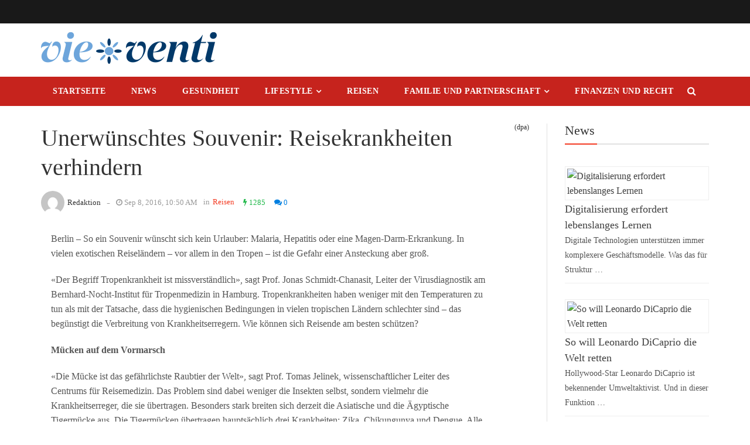

--- FILE ---
content_type: text/css
request_url: https://www.vieventi.de/wp-content/themes/ri-maxazine/style.css?ver=6.4.2
body_size: 26752
content:
@charset "UTF-8";
/*
Theme Name:  Ri Maxazine
Theme URI: http://wp.rivertheme.com/ri-maxazine/
Author:  ZooTemplate
Author URI: http://www.zootemplate.com/
Description: Ri Maxazine is a responsive news, Magazine and Blog WordPress Theme. With a specific & beautiful design style, it is very suitable for theme you can use it for any News or magazine site.
Tags: black, green, white, light, two-columns, three-columns, left-sidebar, right-sidebar, fixed-layout, responsive-layout, custom-header, custom-menu, featured-images, flexible-header, full-width-template, post-formats, sticky-post, theme-options, translation-ready
Version: 1.2.9
License: GNU General Public License v2 or later
License URI: http://www.gnu.org/licenses/gpl-2.0.html
Text Domain:  ri-maxazine

This theme, like WordPress, is licensed under the GPL.
Use it to make something cool, have fun, and share what you've learned with others.
*/
/**
-Theme customize
-Slider (WOW Slider http://wowslider.com/) (Meta Slider https://wordpress.org/plugins/ml-slider/) (revolution Slider)
-Page Builder - Layout Builder - include(widget+ shortcode) >>

*/
/****-------Global variable------****/
/****-------Global variable------****/
/**---Mix in---**/
/**---End Mix in---**/
/* Opensans*/
.scFont, body, .sidebar-item .widget-about h4, .sidebar-item.widget_apsc_widget .apsc-icons-wrapper.apsc-theme-2 .apsc-each-profile > a .apsc-inner-block span.apsc-media-type, #wrapper-rit-item-masonry.rit-grid-layout .portfolio-cat a,
#wrapper-rit-item-masonry.rit-grid-layout .portfolio-title a, .error-404 h2.page-info,
.des-slider, .dream-team .rit-element-image-hover .image-content-hover h4, .widget_nav_menu ul li a {
  font-family: 'Hind'; }

.priFont, .woocommerce-MyAccount-navigation a, button, html input[type="button"], input[type="reset"], input[type="submit"], h1, h2, h3, h4, h5, h6,
.headline_widget .wrapper-headline-widget.slide-style .headline-title, .rit-grid-layout .wrapper-blog-item .title-post a, .title,
.header-blog-item h1.title-post a, .date-post span, .list-blog-style .header-blog-item .title-post,
.sidebar-item.widget_apsc_widget .apsc-icons-wrapper.apsc-theme-2 .apsc-each-profile > a .apsc-inner-block span.apsc-count,
.author-name a, .item-related h3 a, .item-related h3 a *, .btn-submit, .subcribe-form label,
#rit-masonry-filter li span, .error-404 .page-title, .title-slider, .rit-element-image-hover .image-hover-inner .image-content-hover .content a,
.contact-page .feedback-form .wpcf7-submit, .dream-team .rit-element-image-hover .image-content-hover h3,
.wrapper-loadmore #loadmore-button, .rit-blog-carousel .title-post, .rit-blog-carousel .rit-readmore,
.wrapper-slider .wrapper-blog-thumb .wrapper-info .title-post a, .footer-default #rit-bottom-footer ul li, .rit-breadcrumb, .rit-breadcrumb a,
.woocommerce span.onsale, span.onsale, .product-name a, .rit-breadcrumb strong, .woocommerce div.product .rit-woocommerce-tabs ul.tabs li a,
.related.products .title span, .woo-comment-info .author, .product-info .price .amount, .title span, .woocommerce .product_list_widget .product-info > span.amount,
.woocommerce .widget_price_filter .price_slider_wrapper .price_slider_amount .button, .woo-summary .price .amount, .entry-summary .price .amount,
.woo-summary .cart .single_add_to_cart_button, .entry-summary .cart .single_add_to_cart_button, .mega-menu .mega-menu-megamenu > ul li[class*=mega-menu-columns] a,
#yith-quick-view-content .amount, .cboxIframe h1, .comment-author-link, #loadmore-button, .post-same-cat, nav.menu a, #mobile-menu > li > a, .post-require a, .menu > li ul > li > a, .mega-menu > li ul > li > a {
  font-family: 'Roboto';
  -webkit-font-smoothing: antialiased;
  -moz-osx-font-smoothing: grayscale; }

.mega-menu .mega-menu-megamenu > ul > li > a, .button, .rit-breadcrumb li strong, .rit-breadcrumb li a {
  font-family: 'Roboto' !important; }

nav.menu > div > ul > li > a {
  font-weight: 600; }

ul, li {
  list-style: none;
  padding: 0;
  margin: 0; }

img {
  max-width: 100%;
  height: auto; }

body {
  color: #555;
  line-height: 1.6; }

a, a:hover, a:focus, input, input:focus, input:active, textarea:focus, textarea:active {
  outline: none !important;
  transition: all 300ms;
  -webkit-transition: all 300ms;
  -moz-transition: all 300ms;
  -o-transition: all 300ms;
  -ms-transition: all 300ms;
  text-decoration: none; }

a {
  color: #3f3f3f; }

input:focus, input:active {
  border-color: #F33A22; }

a:hover, .woocommerce-MyAccount-navigation li:hover > a, .woocommerce-MyAccount-navigation .is-active a {
  color: #F33A22; }

button, html input[type="button"], input[type="reset"], input[type="submit"] {
  text-transform: uppercase; }

h1, h2, h3, h4, h5 {
  margin: 30px 0;
  color: #333; }

h1 {
  font-size: 40px; }

h2 {
  font-size: 30px; }

h3 {
  font-size: 24px; }

h4 {
  font-size: 22px; }

h5 {
  font-size: 20px; }

p {
  font-size: 16px; }

#rit-header-page {
  width: 100%;
  z-index: 9;
  position: relative; }

#rit-top-header {
  background: #191919;
  height: 40px;
  line-height: 40px; }

#wpadminbar {
  transition: all 300ms;
  -webkit-transition: all 300ms;
  -moz-transition: all 300ms;
  -o-transition: all 300ms;
  -ms-transition: all 300ms; }

.wrapper-header-default #logo {
  background: #f9f9fa;
  border: none; }
.wrapper-header-default .headline-title {
  position: relative; }
.wrapper-header-default .wrapper-top-nav {
  position: relative;
  border-top: 2px solid #111;
  border-bottom: 2px solid #111;
  text-align: center;
  background: #fff;
  transition: 0ms;
  -webkit-transition: 0ms;
  -moz-transition: 0ms;
  -o-transition: 0ms;
  -ms-transition: 0ms; }
  .wrapper-header-default .wrapper-top-nav .rit-socail-page {
    position: relative; }
  .wrapper-header-default .wrapper-top-nav .block-mobile-nav, .wrapper-header-default .wrapper-top-nav #logo-sticky, .wrapper-header-default .wrapper-top-nav .rit-socail-page {
    z-index: 999; }
.wrapper-header-default .block-mobile-nav .mobile-nav {
  display: block; }
.wrapper-header-default #activesearch {
  position: absolute;
  top: 50%;
  right: 10px;
  -webkit-transform: translateY(-50%);
  -moz-transform: translateY(-50%);
  -ms-transform: translateY(-50%);
  -o-transform: translateY(-50%);
  transform: translateY(-50%);
  color: #000; }
  .wrapper-header-default #activesearch i {
    font-size: 16px; }
.wrapper-header-default #logo-sticky, .wrapper-header-default .wrapper-top-nav .rit-socail-page {
  position: absolute;
  top: 0;
  height: 58px; }
.wrapper-header-default #logo-sticky {
  left: 60px;
  padding-left: 15px;
  border-left: 1px solid #e1e1e1; }
.wrapper-header-default .is-sticky #logo-sticky {
  opacity: 1;
  visibility: visible; }
.wrapper-header-default .is-sticky nav.menu {
  padding-left: 100px; }
.wrapper-header-default .wrapper-top-nav .rit-socail-page {
  width: auto;
  height: 60px;
  right: 60px;
  line-height: 60px;
  border-right: 1px solid #e1e1e1; }
  .wrapper-header-default .wrapper-top-nav .rit-socail-page a {
    float: left;
    color: #000; }
    .wrapper-header-default .wrapper-top-nav .rit-socail-page a i {
      color: inherit; }
    .wrapper-header-default .wrapper-top-nav .rit-socail-page a:hover {
      color: #F33A22; }
.wrapper-header-default nav {
  height: 60px; }
  .wrapper-header-default nav #mega-menu-primary > li > a, .wrapper-header-default nav #primary-menu > li > a {
    padding: 15px 20px;
    height: 60px;
    line-height: 30px; }

.index-page {
  padding: 30px 0 !important; }

@media (max-width: 1170px) and (min-width: 992px) {
  .wrapper-header-default .is-sticky nav.menu {
    display: none; } }
@media (max-width: 1400px) {
  .wrapper-header-default .is-sticky #logo-sticky, .wrapper-header-default .is-sticky .rit-socail-page {
    position: relative; }
  .wrapper-header-default .is-sticky #logo-sticky {
    float: left; }
  .wrapper-header-default .is-sticky .rit-socail-page {
    float: right; }
  .wrapper-header-default .is-sticky nav.menu {
    width: auto !important;
    float: left;
    padding-left: 50px; }
  .wrapper-header-default .is-sticky .menu, .wrapper-header-default .is-sticky .mega-menu {
    position: static !important; } }
#logo-sticky {
  opacity: 0;
  visibility: hidden;
  transition: all 300ms;
  -webkit-transition: all 300ms;
  -moz-transition: all 300ms;
  -o-transition: all 300ms;
  -ms-transition: all 300ms; }
  #logo-sticky img {
    height: 38px; }
  #logo-sticky .wrapper-logo {
    padding: 10px 0 !important; }

#mask-nav {
  background: rgba(0, 0, 0, 0.85);
  height: 100%;
  top: 0;
  width: 100%;
  position: fixed;
  z-index: -1;
  transition: all 500ms;
  -webkit-transition: all 500ms;
  -moz-transition: all 500ms;
  -o-transition: all 500ms;
  -ms-transition: all 500ms;
  opacity: 0;
  visibility: hidden; }
  #mask-nav.active {
    opacity: 1;
    visibility: visible;
    z-index: 99; }

#mobile-nav-block.vertical {
  top: 0;
  max-width: 350px;
  width: 100%;
  z-index: -1;
  background: #f9f9fa;
  -webkit-transform: translateX(-100%);
  -moz-transform: translateX(-100%);
  -ms-transform: translateX(-100%);
  -o-transform: translateX(-100%);
  transform: translateX(-100%); }
  #mobile-nav-block.vertical.active {
    z-index: 999;
    -webkit-transform: translateX(0);
    -moz-transform: translateX(0);
    -ms-transform: translateX(0);
    -o-transform: translateX(0);
    transform: translateX(0); }
  #mobile-nav-block.vertical #mobile-menu > li {
    transition-delay: 0ms !important; }
  #mobile-nav-block.vertical .rit-socail-page {
    display: block;
    position: relative;
    -webkit-transform: translate(0, 0);
    -moz-transform: translate(0, 0);
    -ms-transform: translate(0, 0);
    -o-transform: translate(0, 0);
    transform: translate(0, 0);
    top: 0;
    left: 0;
    width: 100%;
    text-align: center; }
    #mobile-nav-block.vertical .rit-socail-page a {
      display: inline-block;
      padding: 10px;
      width: auto; }
      #mobile-nav-block.vertical .rit-socail-page a i {
        color: #000; }

#mobile-nav-block.vertical {
  transition: all 500ms;
  -webkit-transition: all 500ms;
  -moz-transition: all 500ms;
  -o-transition: all 500ms;
  -ms-transition: all 500ms; }
  #mobile-nav-block.vertical #logo {
    display: block;
    width: calc(100% - 30px);
    text-align: left;
    max-height: 70px;
    margin: 20px 15px 0px;
    padding: 10px 0;
    border-bottom: 3px solid #000; }
    #mobile-nav-block.vertical #logo .wrapper-logo {
      padding: 0 !important;
      height: 100% !important; }
    #mobile-nav-block.vertical #logo img {
      max-height: 30px; }
    #mobile-nav-block.vertical #logo .block-mobile-nav {
      display: none; }
  #mobile-nav-block.vertical #close-nav {
    right: 15px;
    top: 20px; }
    #mobile-nav-block.vertical #close-nav:before, #mobile-nav-block.vertical #close-nav:after {
      background: #000; }
  #mobile-nav-block.vertical .wrapper-mobile-nav > ul > li {
    border-bottom: 1px solid rgba(0, 0, 0, 0.1); }
    #mobile-nav-block.vertical .wrapper-mobile-nav > ul > li > a, #mobile-nav-block.vertical .wrapper-mobile-nav > ul > li .triggernav i, #mobile-nav-block.vertical .wrapper-mobile-nav > ul > li .sub-menu li a {
      color: #000;
      letter-spacing: 0 !important;
      text-transform: uppercase; }
  #mobile-nav-block.vertical .wrapper-mobile-nav ul.sub-menu li {
    border-top: 1px solid rgba(0, 0, 0, 0.1);
    padding: 10px 0; }
    #mobile-nav-block.vertical .wrapper-mobile-nav ul.sub-menu li a {
      padding-left: 10px; }
    #mobile-nav-block.vertical .wrapper-mobile-nav ul.sub-menu li:last-child {
      padding-bottom: 0; }
    #mobile-nav-block.vertical .wrapper-mobile-nav ul.sub-menu li ul a {
      padding-left: 20px; }
  #mobile-nav-block.vertical .wrapper-mobile-nav ul li ul.sub-menu {
    width: 100%;
    padding: 10px 0 0; }
  #mobile-nav-block.vertical .wrapper-mobile-nav {
    height: auto;
    position: relative;
    top: 0;
    left: 0;
    -webkit-transform: translate(0, 0);
    -moz-transform: translate(0, 0);
    -ms-transform: translate(0, 0);
    -o-transform: translate(0, 0);
    transform: translate(0, 0); }
    #mobile-nav-block.vertical .wrapper-mobile-nav li a {
      font-weight: 500; }

.wrapper-body {
  position: relative;
  transition: all 500ms;
  -webkit-transition: all 500ms;
  -moz-transition: all 500ms;
  -o-transition: all 500ms;
  -ms-transition: all 500ms; }

@media (min-width: 600px) {
  .wrapper-body.active {
    -webkit-transform: translateX(350px);
    -moz-transform: translateX(350px);
    -ms-transform: translateX(350px);
    -o-transform: translateX(350px);
    transform: translateX(350px); } }
.nav-active {
  overflow: hidden; }

@media (max-width: 992px) {
  .clear {
    display: none; }

  .wrapper-header-default .wrapper-top-nav {
    display: block; }
    .wrapper-header-default .wrapper-top-nav nav.menu {
      display: none; }
    .wrapper-header-default .wrapper-top-nav #logo-sticky {
      opacity: 1;
      visibility: visible;
      position: relative;
      left: 0;
      border: none;
      z-index: 1; }
  .wrapper-header-default #logo, .wrapper-header-default .wrapper-top-nav .rit-socail-page {
    display: none; } }
.white_megamenu_skin .wrapper-header-default .menu > li > .mega-sub-menu, .white_megamenu_skin .wrapper-header-default .mega-menu > li > .mega-sub-menu {
  border-top: 1px solid #e1e1e1; }
.white_megamenu_skin .wrapper-header-default .mega-sub-menu .widget_nav_menu {
  border-right: 1px solid #e1e1e1 !important; }

.mega-sub-menu .widget_nav_menu {
  border-right: 1px solid rgba(255, 255, 255, 0.1) !important; }
  .mega-sub-menu .widget_nav_menu:not(:first-child):last-child {
    border: none !important; }
  .mega-sub-menu .widget_nav_menu ul.menu {
    padding: 0 !important; }
  .mega-sub-menu .widget_nav_menu .mega-block-title {
    margin-bottom: 10px; }
.mega-sub-menu .rit-pw-medium {
  padding: 0; }
  .mega-sub-menu .rit-pw-medium li {
    padding: 0 15px !important; }

.mega-sub-menu .rit_rpw_info > span {
  display: none; }

#rit-headline {
  height: 40px; }

#rit-right-top-header {
  position: relative;
  height: 40px;
  text-align: right; }

.rit-socail-page {
  display: inline-block;
  line-height: 40px;
  padding-right: 20px;
  text-align: right; }
  .rit-socail-page a {
    color: #fff;
    display: inline-block;
    padding: 0 5px;
    font-size: 14px;
    height: 100%; }
    .rit-socail-page a i {
      color: #fff;
      font-size: 14px;
      transition: all 500ms;
      -webkit-transition: all 500ms;
      -moz-transition: all 500ms;
      -o-transition: all 500ms;
      -ms-transition: all 500ms; }
    .rit-socail-page a:hover i {
      color: #F33A22; }

#topsearch-block {
  width: 100%;
  height: 100%;
  opacity: 1;
  position: fixed;
  top: 0;
  right: 0px;
  z-index: 999;
  background: rgba(0, 0, 0, 0.85);
  transition: all 500ms;
  -webkit-transition: all 500ms;
  -moz-transition: all 500ms;
  -o-transition: all 500ms;
  -ms-transition: all 500ms; }
  #topsearch-block .searchform {
    left: 50%;
    top: 50%;
    -webkit-transform: translate(-50%, -50%);
    -moz-transform: translate(-50%, -50%);
    -ms-transform: translate(-50%, -50%);
    -o-transform: translate(-50%, -50%);
    transform: translate(-50%, -50%);
    position: absolute;
    width: 80%;
    max-width: 600px; }
    #topsearch-block .searchform input {
      border: none;
      background: none;
      border-bottom: 3px solid #fff;
      padding: 10px 0;
      color: #fff;
      width: 100%;
      height: 50px;
      font-size: 22px;
      font-weight: 400;
      margin: 0 !important; }
      #topsearch-block .searchform input[placeholder] {
        color: #fff;
        opacity: 1; }
      #topsearch-block .searchform input::-moz-placeholder {
        /* Firefox 19+ */
        color: #fff;
        opacity: 1; }
      #topsearch-block .searchform input::-webkit-input-placeholder {
        color: #fff;
        opacity: 1; }
      #topsearch-block .searchform input:-ms-input-placeholder {
        color: #fff;
        opacity: 1; }
  #topsearch-block.hidesearch {
    z-index: -1;
    opacity: 0;
    transition-delay: 500ms; }

#activesearch {
  width: 30px;
  height: 40px;
  display: block;
  position: relative;
  float: right;
  line-height: 40px;
  text-align: center;
  color: #fff; }
  #activesearch i {
    color: inherit; }
  #activesearch:hover {
    cursor: pointer;
    color: #F33A22; }

#close-search {
  width: 30px;
  height: 30px;
  margin: -5px 0;
  display: block;
  float: right;
  position: absolute;
  top: -200%;
  right: 0;
  overflow: hidden;
  transition: all 500ms;
  -webkit-transition: all 500ms;
  -moz-transition: all 500ms;
  -o-transition: all 500ms;
  -ms-transition: all 500ms; }
  #close-search:after, #close-search:before {
    width: 100%;
    content: '';
    background: #fff;
    height: 2px;
    position: absolute;
    left: 0;
    bottom: 50%;
    display: block;
    transition: 300ms;
    -webkit-transition: 300ms;
    -moz-transition: 300ms;
    -o-transition: 300ms;
    -ms-transition: 300ms; }
  #close-search:hover {
    cursor: pointer;
    -webkit-transform: rotate(180deg);
    -moz-transform: rotate(180deg);
    -ms-transform: rotate(180deg);
    -o-transform: rotate(180deg);
    transform: rotate(180deg); }
    #close-search:hover:after, #close-search:hover:before {
      background: #F33A22; }

@media (max-height: 480px) {
  #close-search {
    top: 0; } }
#topsearch-block:not(.hidesearch) #close-search:after, #topsearch-block:not(.hidesearch) #close-search:before {
  transition-delay: 600ms; }
#topsearch-block:not(.hidesearch) #close-search:after {
  -webkit-transform: rotate(45deg);
  -moz-transform: rotate(45deg);
  -ms-transform: rotate(45deg);
  -o-transform: rotate(45deg);
  transform: rotate(45deg); }
#topsearch-block:not(.hidesearch) #close-search:before {
  -webkit-transform: rotate(-45deg);
  -moz-transform: rotate(-45deg);
  -ms-transform: rotate(-45deg);
  -o-transform: rotate(-45deg);
  transform: rotate(-45deg); }

#logo {
  text-align: center;
  width: 100%;
  display: block;
  position: relative;
  border-bottom: 1px solid #e1e1e1; }
  #logo a {
    display: inline-block; }
  #logo img {
    display: block; }
  #logo p {
    margin: 0; }
  #logo h1 {
    margin: 20px 0 10px; }

.wrapper-top-nav {
  min-height: 60px;
  width: 100%;
  display: block;
  text-align: left; }
  .wrapper-top-nav nav {
    height: 100%;
    width: 100%;
    display: inline-block; }
  .wrapper-top-nav a {
    display: block; }

@keyframes navAnimation {
  from {
    display: block;
    opacity: 0;
    z-index: -1;
    top: calc(100% + 40px); }
  to {
    display: block;
    opacity: 1;
    z-index: 9999;
    top: 100%; } }
@-webkit-keyframes navAnimation {
  from {
    display: block;
    opacity: 0;
    z-index: -1;
    top: calc(100% + 40px); }
  to {
    display: block;
    opacity: 1;
    z-index: 9999;
    top: 100%; } }
@-o-keyframes navAnimation {
  from {
    display: block;
    opacity: 0;
    z-index: -1;
    top: calc(100% + 40px); }
  to {
    display: block;
    opacity: 1;
    z-index: 9999;
    top: 100%; } }
@-ms-keyframes navAnimation {
  from {
    display: block;
    opacity: 0;
    z-index: -1;
    top: calc(100% + 40px); }
  to {
    display: block;
    opacity: 1;
    z-index: 9999;
    top: 100%; } }
.menu, .mega-menu {
  position: relative; }
  .menu > li, .mega-menu > li {
    display: inline-block;
    position: relative; }
    .menu > li.menu-item-has-children > a:after, .menu > li.mega-menu-item-has-children > a:after, .mega-menu > li.menu-item-has-children > a:after, .mega-menu > li.mega-menu-item-has-children > a:after {
      font-family: FontAwesome;
      font-size: 14px;
      content: '\f107';
      padding-left: 5px;
      float: right; }
    .menu > li > a, .mega-menu > li > a {
      display: inline-block;
      padding: 20px;
      text-transform: uppercase;
      font-size: 12px;
      font-weight: 600;
      letter-spacing: 0.5px; }
    .menu > li:hover > a, .mega-menu > li:hover > a {
      color: #000; }
      .menu > li:hover > a:after, .mega-menu > li:hover > a:after {
        color: #000; }
    .menu > li:hover > ul, .mega-menu > li:hover > ul {
      top: 100%;
      opacity: 1;
      z-index: 9999;
      visibility: visible;
      display: block !important;
      animation: 200ms linear navAnimation; }
    .menu > li:hover > ul.sub-menu, .mega-menu > li:hover > ul.sub-menu {
      display: block; }
    .menu > li > ul, .mega-menu > li > ul {
      left: 0; }
    .menu > li ul, .mega-menu > li ul {
      top: calc(100% + 40px);
      position: absolute;
      opacity: 0;
      z-index: -1;
      display: none;
      visibility: hidden;
      background: #232323;
      min-width: 200px;
      padding: 15px 0; }
      .menu > li ul.mega-sub-menu .menu-item-has-children:after, .menu > li ul.mega-sub-menu .mega-menu-item-has-children:after, .menu > li ul.sub-menu .menu-item-has-children:after, .menu > li ul.sub-menu .mega-menu-item-has-children:after, .mega-menu > li ul.mega-sub-menu .menu-item-has-children:after, .mega-menu > li ul.mega-sub-menu .mega-menu-item-has-children:after, .mega-menu > li ul.sub-menu .menu-item-has-children:after, .mega-menu > li ul.sub-menu .mega-menu-item-has-children:after {
        font-family: FontAwesome;
        font-size: 14px;
        content: '\f105';
        padding-left: 0px;
        position: absolute;
        right: 15px;
        top: 50%;
        -webkit-transform: translateY(-50%);
        -moz-transform: translateY(-50%);
        -ms-transform: translateY(-50%);
        -o-transform: translateY(-50%);
        transform: translateY(-50%);
        color: #c4c4c4; }
      .menu > li ul > li, .mega-menu > li ul > li {
        width: 100%;
        padding: 8px 25px;
        float: left;
        display: block;
        position: relative;
        text-align: left; }
        .menu > li ul > li:after, .mega-menu > li ul > li:after {
          font-family: FontAwesome; }
        .menu > li ul > li > a, .mega-menu > li ul > li > a {
          text-transform: capitalize;
          color: #c4c4c4;
          font-weight: 400;
          font-size: 13px; }
        .menu > li ul > li > ul, .mega-menu > li ul > li > ul {
          left: 100%; }
        .menu > li ul > li:hover > a, .menu > li ul > li:hover:after, .mega-menu > li ul > li:hover > a, .mega-menu > li ul > li:hover:after {
          color: #fff; }
        .menu > li ul > li:hover > ul, .mega-menu > li ul > li:hover > ul {
          top: 0;
          opacity: 1;
          visibility: visible;
          z-index: 999;
          display: block; }
  .menu li.mega-menu-item-has-children:not(.mega-menu-megamenu) > ul > li.mega-menu-item-has-children:not(.mega-menu-megamenu), .mega-menu li.mega-menu-item-has-children:not(.mega-menu-megamenu) > ul > li.mega-menu-item-has-children:not(.mega-menu-megamenu) {
    width: calc(100% + 5px); }
  .menu li.menu-item-has-children > ul > li.menu-item-has-children, .mega-menu li.menu-item-has-children > ul > li.menu-item-has-children {
    width: calc(100% + 5px); }

.white_megamenu_skin .mega-block-title {
  color: #000;
  border-bottom-color: rgba(0, 0, 0, 0.1); }
.white_megamenu_skin .menu > li > .mega-sub-menu, .white_megamenu_skin .mega-menu > li > .mega-sub-menu {
  box-shadow: 0 3px 10px rgba(0, 0, 0, 0.1); }
.white_megamenu_skin .menu > li ul, .white_megamenu_skin .mega-menu > li ul {
  background: #fff; }
  .white_megamenu_skin .menu > li ul a, .white_megamenu_skin .menu > li ul a:after, .white_megamenu_skin .mega-menu > li ul a, .white_megamenu_skin .mega-menu > li ul a:after {
    color: #363B3F; }
  .white_megamenu_skin .menu > li ul li:hover > a, .white_megamenu_skin .mega-menu > li ul li:hover > a {
    color: #000; }
    .white_megamenu_skin .menu > li ul li:hover > a:after, .white_megamenu_skin .mega-menu > li ul li:hover > a:after {
      color: inherit; }
.white_megamenu_skin .mega-menu .mega-menu-megamenu > ul > li > a, .white_megamenu_skin .mega-menu .mega-menu-megamenu .mega-menu-item-type-widget ul.menu li a, .white_megamenu_skin .mega-menu .mega-menu-megamenu .mega-menu-item-type-widget ul.rit-pw-medium.row li .rit_rpw_title a {
  color: #363B3F; }
  .white_megamenu_skin .mega-menu .mega-menu-megamenu > ul > li > a:hover, .white_megamenu_skin .mega-menu .mega-menu-megamenu .mega-menu-item-type-widget ul.menu li a:hover, .white_megamenu_skin .mega-menu .mega-menu-megamenu .mega-menu-item-type-widget ul.rit-pw-medium.row li .rit_rpw_title a:hover {
    color: #000; }
.white_megamenu_skin .mega-menu .mega-menu-megamenu .list-cat a {
  color: #fff; }
.white_megamenu_skin .mega-menu .mega-menu-megamenu .rit_rpw_info span:first-child {
  color: #363B3F; }

.mega-menu .mega-menu-megamenu {
  position: static; }
  .mega-menu .mega-menu-megamenu > ul {
    width: 100%;
    padding: 40px 70px; }
    .mega-menu .mega-menu-megamenu > ul li.mega-menu-columns-1-of-1 {
      width: 100%; }
    .mega-menu .mega-menu-megamenu > ul li.mega-menu-columns-1-of-2 {
      width: 50%; }
    .mega-menu .mega-menu-megamenu > ul li.mega-menu-columns-2-of-2 {
      width: 100%; }
    .mega-menu .mega-menu-megamenu > ul li.mega-menu-columns-1-of-3 {
      width: 33.33333%; }
    .mega-menu .mega-menu-megamenu > ul li.mega-menu-columns-2-of-3 {
      width: 66.66667%; }
    .mega-menu .mega-menu-megamenu > ul li.mega-menu-columns-3-of-3 {
      width: 100%; }
    .mega-menu .mega-menu-megamenu > ul li.mega-menu-columns-1-of-4 {
      width: 25%; }
    .mega-menu .mega-menu-megamenu > ul li.mega-menu-columns-2-of-4 {
      width: 50%; }
    .mega-menu .mega-menu-megamenu > ul li.mega-menu-columns-3-of-4 {
      width: 75%; }
    .mega-menu .mega-menu-megamenu > ul li.mega-menu-columns-4-of-4 {
      width: 100%; }
    .mega-menu .mega-menu-megamenu > ul li.mega-menu-columns-1-of-5 {
      width: 20%; }
    .mega-menu .mega-menu-megamenu > ul li.mega-menu-columns-2-of-5 {
      width: 40%; }
    .mega-menu .mega-menu-megamenu > ul li.mega-menu-columns-3-of-5 {
      width: 60%; }
    .mega-menu .mega-menu-megamenu > ul li.mega-menu-columns-4-of-5 {
      width: 80%; }
    .mega-menu .mega-menu-megamenu > ul li.mega-menu-columns-5-of-5 {
      width: 100%; }
    .mega-menu .mega-menu-megamenu > ul li.mega-menu-columns-1-of-6 {
      width: 16.66667%; }
    .mega-menu .mega-menu-megamenu > ul li.mega-menu-columns-2-of-6 {
      width: 33.33333%; }
    .mega-menu .mega-menu-megamenu > ul li.mega-menu-columns-3-of-6 {
      width: 50%; }
    .mega-menu .mega-menu-megamenu > ul li.mega-menu-columns-4-of-6 {
      width: 66.66667%; }
    .mega-menu .mega-menu-megamenu > ul li.mega-menu-columns-5-of-6 {
      width: 83.33333%; }
    .mega-menu .mega-menu-megamenu > ul li.mega-menu-columns-6-of-6 {
      width: 100%; }
    .mega-menu .mega-menu-megamenu > ul li.mega-menu-columns-1-of-7 {
      width: 14.28571%; }
    .mega-menu .mega-menu-megamenu > ul li.mega-menu-columns-2-of-7 {
      width: 28.57143%; }
    .mega-menu .mega-menu-megamenu > ul li.mega-menu-columns-3-of-7 {
      width: 42.85714%; }
    .mega-menu .mega-menu-megamenu > ul li.mega-menu-columns-4-of-7 {
      width: 57.14286%; }
    .mega-menu .mega-menu-megamenu > ul li.mega-menu-columns-5-of-7 {
      width: 71.42857%; }
    .mega-menu .mega-menu-megamenu > ul li.mega-menu-columns-6-of-7 {
      width: 85.71429%; }
    .mega-menu .mega-menu-megamenu > ul li.mega-menu-columns-7-of-7 {
      width: 100%; }
    .mega-menu .mega-menu-megamenu > ul li.mega-menu-columns-1-of-8 {
      width: 12.5%; }
    .mega-menu .mega-menu-megamenu > ul li.mega-menu-columns-2-of-8 {
      width: 25%; }
    .mega-menu .mega-menu-megamenu > ul li.mega-menu-columns-3-of-8 {
      width: 37.5%; }
    .mega-menu .mega-menu-megamenu > ul li.mega-menu-columns-4-of-8 {
      width: 50%; }
    .mega-menu .mega-menu-megamenu > ul li.mega-menu-columns-5-of-8 {
      width: 62.5%; }
    .mega-menu .mega-menu-megamenu > ul li.mega-menu-columns-6-of-8 {
      width: 75%; }
    .mega-menu .mega-menu-megamenu > ul li.mega-menu-columns-7-of-8 {
      width: 87.5%; }
    .mega-menu .mega-menu-megamenu > ul li.mega-menu-columns-8-of-8 {
      width: 100%; }
    .mega-menu .mega-menu-megamenu > ul > li {
      padding: 0 20px;
      border: none; }
      .mega-menu .mega-menu-megamenu > ul > li > a {
        text-transform: uppercase !important;
        padding: 10px 0;
        position: relative;
        font-size: 14px !important;
        display: block;
        font-weight: 500;
        letter-spacing: 1px;
        color: #fff; }
        .mega-menu .mega-menu-megamenu > ul > li > a:after {
          height: 1px;
          width: 50px;
          background: #3f3f3f;
          content: '';
          position: absolute;
          bottom: -1px;
          left: 0; }
    .mega-menu .mega-menu-megamenu > ul li[class*='mega-menu-columns'] {
      padding: 0 20px; }
      .mega-menu .mega-menu-megamenu > ul li[class*='mega-menu-columns']:after {
        display: none; }
      .mega-menu .mega-menu-megamenu > ul li[class*='mega-menu-columns'] ul.mega-sub-menu, .mega-menu .mega-menu-megamenu > ul li[class*='mega-menu-columns'] > div > ul {
        display: inline-block;
        position: relative;
        padding: 20px 0 0;
        background: transparent;
        left: 0;
        min-width: 0;
        visibility: visible;
        opacity: 1;
        z-index: 99;
        top: 0; }
      .mega-menu .mega-menu-megamenu > ul li[class*='mega-menu-columns']:before {
        display: none; }
      .mega-menu .mega-menu-megamenu > ul li[class*='mega-menu-columns'] a {
        font-size: 14px;
        text-transform: capitalize; }
      .mega-menu .mega-menu-megamenu > ul li[class*='mega-menu-columns'] li {
        padding: 8px 0;
        min-width: 100%;
        display: block; }
      .mega-menu .mega-menu-megamenu > ul li[class*='mega-menu-columns']:first-child {
        padding-left: 0; }
      .mega-menu .mega-menu-megamenu > ul li[class*='mega-menu-columns']:last-child {
        padding-right: 0; }
  .mega-menu .mega-menu-megamenu .mega-menu-item-type-widget ul {
    position: relative !important;
    z-index: 9;
    visibility: visible !important;
    opacity: 1;
    min-width: 0; }
    .mega-menu .mega-menu-megamenu .mega-menu-item-type-widget ul.menu li a {
      padding: 0 !important;
      color: #c4c4c4; }
      .mega-menu .mega-menu-megamenu .mega-menu-item-type-widget ul.menu li a:hover {
        color: #fff; }
    .mega-menu .mega-menu-megamenu .mega-menu-item-type-widget ul.rit-pw-medium.row {
      left: 0;
      top: 0;
      margin-left: -15px; }
      .mega-menu .mega-menu-megamenu .mega-menu-item-type-widget ul.rit-pw-medium.row li {
        padding: 15px;
        min-width: 0; }
        .mega-menu .mega-menu-megamenu .mega-menu-item-type-widget ul.rit-pw-medium.row li .rit_rpw_title a {
          color: #c4c4c4; }
          .mega-menu .mega-menu-megamenu .mega-menu-item-type-widget ul.rit-pw-medium.row li .rit_rpw_title a:hover {
            color: #fff; }
        .mega-menu .mega-menu-megamenu .mega-menu-item-type-widget ul.rit-pw-medium.row li .list-cat a {
          font-size: 10px;
          text-transform: uppercase; }
      .mega-menu .mega-menu-megamenu .mega-menu-item-type-widget ul.rit-pw-medium.row .col-sm-3 {
        width: 25% !important; }
      .mega-menu .mega-menu-megamenu .mega-menu-item-type-widget ul.rit-pw-medium.row .col-sm-4 {
        width: 33.3333% !important; }
      .mega-menu .mega-menu-megamenu .mega-menu-item-type-widget ul.rit-pw-medium.row .col-sm-6 {
        width: 50% !important; }
      .mega-menu .mega-menu-megamenu .mega-menu-item-type-widget ul.rit-pw-medium.row .col-sm-2 {
        width: 16.6667% !important; }

/*------header-style-2------*/
.headline_widget .wrapper-headline-widget.fade-style .headline-widgets.fade {
  opacity: 1; }

.headline_widget .wrapper-headline-widget.slide-style .headline-title {
  position: relative;
  background: #C6231D;
  color: #fff;
  font-weight: 400;
  font-size: 12px;
  text-transform: uppercase;
  padding: 0 10px; }
.headline_widget .wrapper-headline-widget.slide-style .rit-control-headline {
  display: none; }
.headline_widget .wrapper-headline-widget.slide-style .headline-widgets {
  margin-left: 20px; }
  .headline_widget .wrapper-headline-widget.slide-style .headline-widgets li:after {
    background: #c4c4c4; }
  .headline_widget .wrapper-headline-widget.slide-style .headline-widgets li a {
    color: #c4c4c4;
    font-size: 12px;
    font-weight: 400; }
    .headline_widget .wrapper-headline-widget.slide-style .headline-widgets li a * {
      font-size: inherit;
      color: inherit; }
    .headline_widget .wrapper-headline-widget.slide-style .headline-widgets li a:hover {
      color: #fff;
      text-decoration: none; }
      .headline_widget .wrapper-headline-widget.slide-style .headline-widgets li a:hover:after {
        display: none; }

.menu .rit_rpw_info .rit_rpw_title a, .mega-menu .rit_rpw_info .rit_rpw_title a {
  font-size: 16px; }

.header-group-style #top-main-widget {
  float: right;
  padding: 15px; }
.header-group-style #topsearch-block {
  right: 15px; }
.header-group-style #rit-right-top-header #activesearch {
  width: 40px;
  padding-right: 10px;
  color: #c4c4c4;
  border-right: 1px solid #3f3f3f; }
  .header-group-style #rit-right-top-header #activesearch:hover {
    color: #fff; }
.header-group-style #rit-right-top-header #topcart > a.top-cart-link {
  width: 40px;
  padding-left: 0px;
  color: #c4c4c4;
  float: left; }
  .header-group-style #rit-right-top-header #topcart > a.top-cart-link i {
    color: inherit; }
  .header-group-style #rit-right-top-header #topcart > a.top-cart-link:hover {
    color: #fff; }
.header-group-style #rit-right-top-header .rit-socail-page {
  padding: 0 10px;
  margin-top: -1px; }
  .header-group-style #rit-right-top-header .rit-socail-page a.socail-item {
    width: 30px;
    color: #c4c4c4;
    float: right;
    display: block; }
    .header-group-style #rit-right-top-header .rit-socail-page a.socail-item i {
      color: inherit; }
    .header-group-style #rit-right-top-header .rit-socail-page a.socail-item:hover {
      color: #fff; }
.header-group-style #logo {
  width: inherit;
  text-align: left;
  border: none; }
.header-group-style .wrapper-top-nav {
  min-height: 0; }
.header-group-style nav > div > li {
  height: 50px;
  padding: 15px 20px;
  line-height: 20px; }
.header-group-style .menu .rit_rpw_title a, .header-group-style .mega-menu .rit_rpw_title a {
  font-weight: 500; }
.header-group-style .menu > li > a, .header-group-style .mega-menu > li > a {
  color: #3f3f3f;
  padding: 15px 20px;
  line-height: 20px; }
.header-group-style .menu > div > ul > li:hover, .header-group-style .mega-menu > div > ul > li:hover {
  background: rgba(255, 255, 255, 0.1); }
  .header-group-style .menu > div > ul > li:hover > a, .header-group-style .mega-menu > div > ul > li:hover > a {
    color: #000; }
.header-group-style #activesearch {
  position: absolute;
  right: 0;
  top: 0;
  height: 100%;
  width: 60px;
  line-height: 45px;
  transition: all 300ms;
  -webkit-transition: all 300ms;
  -moz-transition: all 300ms;
  -o-transition: all 300ms;
  -ms-transition: all 300ms; }
  .header-group-style #activesearch i {
    font-size: 16px; }
  .header-group-style #activesearch:hover {
    background: rgba(255, 255, 255, 0.1) none repeat scroll 0 0;
    color: #fff; }
    .header-group-style #activesearch:hover i {
      color: #fff; }

#header-style-2 .wrapper-top-nav {
  background: #C6231D; }
  #header-style-2 .wrapper-top-nav .container {
    position: relative; }
  #header-style-2 .wrapper-top-nav #activesearch {
    line-height: 50px;
    right: 15px; }
#header-style-2 #rit-main-header {
  z-index: 9;
  background: #fff; }
#header-style-2 nav #mega-menu-primary > li > a:after, #header-style-2 nav #mega-menu-primary > li > a, #header-style-2 nav #primary-menu > li > a:after, #header-style-2 nav #primary-menu > li > a {
  color: #fff; }
#header-style-2 nav #mega-menu-primary > li:hover, #header-style-2 nav #primary-menu > li:hover {
  background: rgba(255, 255, 255, 0.1); }
  #header-style-2 nav #mega-menu-primary > li:hover > a:after, #header-style-2 nav #mega-menu-primary > li:hover > a, #header-style-2 nav #primary-menu > li:hover > a:after, #header-style-2 nav #primary-menu > li:hover > a {
    color: #fff; }

@media (max-width: 992px) {
  #header-style-2 #logo {
    width: 100%;
    text-align: center; }
    #header-style-2 #logo .wrapper-logo {
      padding: 10px 0 !important; }
  #header-style-2 #top-main-widget {
    display: none; }
  #header-style-2 #rit-right-top-header {
    background: #191919; }
  #header-style-2 .wrapper-top-nav .container {
    position: static; }
  #header-style-2 #activesearch {
    color: #000;
    height: auto;
    top: 50%;
    -webkit-transform: translateY(-50%);
    -moz-transform: translateY(-50%);
    -ms-transform: translateY(-50%);
    -o-transform: translateY(-50%);
    transform: translateY(-50%); }
    #header-style-2 #activesearch:hover i {
      color: #000 !important; }
  #header-style-2 #rit-main-header {
    position: relative; }

  .header-group-style #rit-right-top-header {
    float: right;
    width: auto;
    background: inherit;
    z-index: 999; }

  .header-group-style #rit-right-top-header {
    right: 0; } }
@media (max-width: 768px) {
  #header-style-2 #logo .wrapper-logo {
    padding: 0 !important; } }
/*------End header-style-2------*/
/*------header-style-3------*/
#header-style-3 #topcart {
  height: 60px;
  float: right;
  margin-right: 50px;
  width: 50px; }
  #header-style-3 #topcart .top-cart-link {
    line-height: 60px;
    width: 100%; }
  #header-style-3 #topcart:hover .top-cart-link {
    background-color: rgba(255, 255, 255, 0.1); }
    #header-style-3 #topcart:hover .top-cart-link i {
      color: #fff; }
  #header-style-3 #topcart .buttons a {
    display: inline-block; }
#header-style-3 #rit-top-header {
  background: #2E3235; }
#header-style-3 .row {
  position: relative; }
#header-style-3 #topsearch-block {
  width: 50%; }
  #header-style-3 #topsearch-block #close-search {
    right: 10px; }
    #header-style-3 #topsearch-block #close-search:before, #header-style-3 #topsearch-block #close-search:after {
      background: #000; }
  #header-style-3 #topsearch-block input {
    font-style: normal;
    color: #000; }
#header-style-3 #rit-main-header {
  width: 100%;
  display: inline-block;
  float: left; }
  #header-style-3 #rit-main-header #top-main-widget {
    margin: 0 auto;
    float: none; }
#header-style-3 #rit-bottom-header {
  border-top: none;
  min-height: 50px !important;
  background: #363B3F;
  position: relative;
  border-bottom: 5px solid transparent; }
  #header-style-3 #rit-bottom-header .wrapper-bottom-header {
    width: 100%;
    display: block;
    float: left; }
  #header-style-3 #rit-bottom-header nav {
    float: left;
    padding: 0 0 0 50px; }
  #header-style-3 #rit-bottom-header .menu > li > a, #header-style-3 #rit-bottom-header .mega-menu > li > a {
    color: #c4c4c4; }
  #header-style-3 #rit-bottom-header .menu > li:hover > a, #header-style-3 #rit-bottom-header .menu > li:hover > a:after, #header-style-3 #rit-bottom-header .menu > li:hover > a, #header-style-3 #rit-bottom-header .menu > li:hover > a:after, #header-style-3 #rit-bottom-header .mega-menu > li:hover > a, #header-style-3 #rit-bottom-header .mega-menu > li:hover > a:after, #header-style-3 #rit-bottom-header .mega-menu > li:hover > a, #header-style-3 #rit-bottom-header .mega-menu > li:hover > a:after {
    color: #fff; }
  #header-style-3 #rit-bottom-header:after {
    height: 5px;
    display: block;
    width: 100%;
    content: '';
    position: absolute;
    top: 100%;
    left: 0;
    z-index: 9;
    background: transparent linear-gradient(to right, #8cddcd 0px, #8cddcd 12.5%, #96e5b8 12.5%, #96e5b8 25%, #99cbed 25%, #99cbed 37.5%, #cdacda 37.5%, #cdacda 50%, #f8e187 50%, #f8e187 62.5%, #f2be90 62.5%, #f2be90 75%, #f3a59d 75%, #f3a59d 87.5%, #f9cd88 87.5%, #f9cd88 100%) repeat scroll 0 0; }
#header-style-3 .wrapper-top-nav {
  overflow: visible; }
#header-style-3 .wrapper-top-nav .container {
  position: relative; }
#header-style-3 #activesearch {
  right: 0px;
  width: 50px;
  line-height: 60px; }

.wrapper-bottom-header {
  position: relative; }

@media (max-width: 992px) {
  #header-style-3 #rit-top-header {
    width: 100%;
    position: relative; }
  #header-style-3 #topsearch-block {
    width: 100%;
    padding: 15px;
    right: 0px; }
  #header-style-3 #rit-right-top-header {
    background: #2E3235;
    float: right;
    width: auto;
    z-index: 999;
    right: 0; }
    #header-style-3 #rit-right-top-header #topsearch-block {
      position: absolute;
      right: 0;
      padding: 0 15px; }
  #header-style-3 #rit-bottom-header.wrapper-top-nav {
    display: block; }
  #header-style-3 #logo {
    width: 100%;
    text-align: center; }
    #header-style-3 #logo .wrapper-logo {
      padding: 10px 0 !important; }
  #header-style-3 .mobile-nav span, #header-style-3 .mobile-nav span:after, #header-style-3 .mobile-nav span:before {
    background: #fff; }
  #header-style-3 .mobile-nav span:after {
    top: 2px; }
  #header-style-3 #topcart {
    height: 100%;
    margin: 0;
    position: absolute;
    top: 0;
    right: 50px; } }
@media (max-width: 480px) {
  #header-style-3 #rit-top-header {
    display: none; } }
/*------End header-style-3------*/
/*---------Header transparent----------*/
#rit-header-page-sticky-wrapper {
  height: 0 !important; }
  #rit-header-page-sticky-wrapper #rit-header-page {
    position: fixed;
    z-index: 999;
    top: 0; }
  #rit-header-page-sticky-wrapper.is-sticky #rit-header-page #header-transparent {
    background: #fff; }

#header-transparent .wrapper-top-nav {
  transition: all 500ms;
  -webkit-transition: all 500ms;
  -moz-transition: all 500ms;
  -o-transition: all 500ms;
  -ms-transition: all 500ms; }

.logo-inline {
  transition: all 500ms;
  -webkit-transition: all 500ms;
  -moz-transition: all 500ms;
  -o-transition: all 500ms;
  -ms-transition: all 500ms; }
  .logo-inline #logo {
    border-bottom: 0;
    float: left;
    text-align: left;
    width: auto;
    display: table-row;
    max-height: 60px; }
    .logo-inline #logo a {
      vertical-align: middle; }
  .logo-inline nav.menu {
    width: auto;
    float: right;
    position: static; }
    .logo-inline nav.menu > div > ul > li > a {
      padding: 20px 15px; }
    .logo-inline nav.menu:hover {
      overflow: visible; }
  .logo-inline ul.mega-menu, .logo-inline ul.menu {
    position: static; }
  .logo-inline .wrapper-top-nav .wrapper-bottom-header {
    position: relative;
    width: 100%;
    display: block;
    float: left; }

@media (max-width: 992px) {
  .logo-inline .wrapper-top-nav {
    min-height: 0;
    display: block !important;
    visibility: visible !important; }
    .logo-inline .wrapper-top-nav nav.menu {
      display: none; }
    .logo-inline .wrapper-top-nav #logo {
      width: 100%; }
      .logo-inline .wrapper-top-nav #logo .block-mobile-nav {
        z-index: 9;
        left: calc(100% - 25px) !important; }
        .logo-inline .wrapper-top-nav #logo .block-mobile-nav .mobile-nav span:after {
          top: 2px; } }
@media (max-width: 480px) {
  .footer-center #rit-bottom-footer .newsletter .newsletter-email {
    margin-bottom: 10px; } }
/*---------End Header transparent----------*/
/*---------header style 5----------*/
#header-style-5 .wrapper-top-nav .wrapper-bottom-header {
  position: relative;
  width: 100%;
  display: block;
  float: left; }
#header-style-5 .logo-inline nav.menu {
  padding: 0; }
#header-style-5 #logo {
  padding: 0; }
#header-style-5 #rit-top-header {
  background: #272727; }
#header-style-5 #rit-right-top-header #activesearch {
  background: none;
  position: relative; }
#header-style-5 #rit-bottom-header {
  z-index: 999;
  border: none;
  background: #A41712; }
  #header-style-5 #rit-bottom-header nav.menu > div > ul > li a {
    color: #fff; }
  #header-style-5 #rit-bottom-header nav.menu > div > ul > li:hover > a {
    color: #f9f9f9; }
    #header-style-5 #rit-bottom-header nav.menu > div > ul > li:hover > a:after {
      color: inherit; }

@media (max-width: 992px) {
  .block-mobile-nav {
    z-index: 99 !important; }

  #header-style-5 #rit-right-top-header {
    background: #272727; }
  #header-style-5 .wrapper-top-nav {
    display: block !important;
    visibility: visible;
    min-height: 0; }
  #header-style-5 #logo {
    width: 100%;
    padding: 0; }
    #header-style-5 #logo .block-mobile-nav {
      left: calc(100% - 25px); }
      #header-style-5 #logo .block-mobile-nav span, #header-style-5 #logo .block-mobile-nav span:after, #header-style-5 #logo .block-mobile-nav span:before {
        background: #fff; }
  #header-style-5 .wrapper-bottom-header {
    padding: 10px 0; }
  #header-style-5 nav {
    display: none; } }
/*---------End header style 5----------*/
#header-style-6 #rit-bottom-header {
  z-index: 999;
  background: #1EB848; }
#header-style-6 .wrapper-bottom-header {
  width: 100%;
  display: inline-block;
  float: left; }
  #header-style-6 .wrapper-bottom-header nav {
    padding: 0 50px;
    float: left; }
    #header-style-6 .wrapper-bottom-header nav > div > ul > li:hover > a, #header-style-6 .wrapper-bottom-header nav > div > ul > li > a {
      color: #fff; }
      #header-style-6 .wrapper-bottom-header nav > div > ul > li:hover > a:after, #header-style-6 .wrapper-bottom-header nav > div > ul > li > a:after {
        color: inherit; }
  #header-style-6 .wrapper-bottom-header #activesearch {
    line-height: 55px;
    transition: all 300ms;
    -webkit-transition: all 300ms;
    -moz-transition: all 300ms;
    -o-transition: all 300ms;
    -ms-transition: all 300ms; }
    #header-style-6 .wrapper-bottom-header #activesearch:hover {
      background: rgba(255, 255, 255, 0.1); }
#header-style-6 #rit-main-header {
  width: 100%;
  display: inline-block;
  float: left;
  text-align: center; }

@media (max-width: 992px) {
  #header-style-6 .wrapper-bottom-header {
    text-align: center;
    height: 60px; }
    #header-style-6 .wrapper-bottom-header #logo {
      width: 100%;
      padding: 0;
      text-align: center;
      height: 100%; }
      #header-style-6 .wrapper-bottom-header #logo .mobile-nav span, #header-style-6 .wrapper-bottom-header #logo .mobile-nav span:after, #header-style-6 .wrapper-bottom-header #logo .mobile-nav span:before {
        background: #fff; }
    #header-style-6 .wrapper-bottom-header .wrapper-logo {
      display: inline-block; } }
/*---------End header style 6----------*/
/*---------Header style 7----------*/
#header-style-7 {
  width: 100%;
  display: block;
  padding: 0;
  z-index: 999; }
  #header-style-7 nav {
    float: left;
    padding: 0 50px; }
    #header-style-7 nav > div > ul > li {
      height: 60px; }
      #header-style-7 nav > div > ul > li > a, #header-style-7 nav > div > ul > li > a:after {
        color: #fff !important;
        line-height: 20px; }
  #header-style-7.header-group-style .menu > li > a, #header-style-7.header-group-style .menu > li > a:after, #header-style-7.header-group-style .mega-menu > li > a, #header-style-7.header-group-style .mega-menu > li > a:after {
    color: #fff; }
  #header-style-7.header-group-style .menu > li:hover, #header-style-7.header-group-style .mega-menu > li:hover {
    background: rgba(255, 255, 255, 0.1); }
  #header-style-7 #logo {
    padding: 0 15px; }
  #header-style-7 #rit-right-top-header {
    float: right;
    height: 60px; }
    #header-style-7 #rit-right-top-header .wrapper-socail {
      height: 100%;
      max-width: 120px;
      position: relative;
      overflow: hidden;
      float: left;
      transition: all 800ms;
      -webkit-transition: all 800ms;
      -moz-transition: all 800ms;
      -o-transition: all 800ms;
      -ms-transition: all 800ms;
      transition-delay: 0ms; }
      #header-style-7 #rit-right-top-header .wrapper-socail:after {
        content: '...';
        position: absolute;
        right: 0;
        top: 0;
        width: 30px;
        text-align: center;
        color: #fff;
        height: 60px;
        line-height: 60px;
        display: block;
        transition: all 200ms;
        -webkit-transition: all 200ms;
        -moz-transition: all 200ms;
        -o-transition: all 200ms;
        -ms-transition: all 200ms;
        font-size: 24px;
        line-height: 45px; }
      #header-style-7 #rit-right-top-header .wrapper-socail:hover {
        max-width: 400px; }
        #header-style-7 #rit-right-top-header .wrapper-socail:hover:after {
          opacity: 0;
          z-index: -1; }
    #header-style-7 #rit-right-top-header .rit-socail-page {
      padding: 10px 5px;
      float: left;
      margin: 0;
      border-color: rgba(255, 255, 255, 0.2); }
      #header-style-7 #rit-right-top-header .rit-socail-page .socail-item {
        float: left;
        margin: 0;
        text-align: center;
        color: #fff; }
        #header-style-7 #rit-right-top-header .rit-socail-page .socail-item:hover > i {
          -webkit-transform: scale(1.1);
          -moz-transform: scale(1.1);
          -ms-transform: scale(1.1);
          -o-transform: scale(1.1);
          transform: scale(1.1); }
        #header-style-7 #rit-right-top-header .rit-socail-page .socail-item i {
          transition: all 100ms;
          -webkit-transition: all 100ms;
          -moz-transition: all 100ms;
          -o-transition: all 100ms;
          -ms-transition: all 100ms; }
    #header-style-7 #rit-right-top-header #topcart, #header-style-7 #rit-right-top-header #activesearch {
      padding: 10px 0;
      border-color: rgba(255, 255, 255, 0.2); }
    #header-style-7 #rit-right-top-header #topcart a.top-cart-link {
      color: #fff; }
    #header-style-7 #rit-right-top-header #topcart .buttons .button {
      display: inline-block; }
    #header-style-7 #rit-right-top-header #activesearch {
      float: right;
      position: relative;
      background: none;
      line-height: 40px; }
      #header-style-7 #rit-right-top-header #activesearch i {
        color: #fff; }
  #header-style-7 .wrapper-top-nav {
    background: #FF4020;
    width: 100%;
    float: left;
    display: block;
    z-index: 999; }

@media (max-width: 992px) {
  #header-style-7 #logo {
    width: 100%;
    text-align: center; }
    #header-style-7 #logo .wrapper-logo {
      display: inline-block;
      padding: 10px 0; }
  #header-style-7 .mobile-nav span, #header-style-7 .mobile-nav span:after, #header-style-7 .mobile-nav span:before {
    background: #fff; }
  #header-style-7 .wrapper-top-nav {
    height: 50px; }
  #header-style-7 #rit-right-top-header {
    position: absolute;
    top: 0;
    height: 100%; }
    #header-style-7 #rit-right-top-header #topcart, #header-style-7 #rit-right-top-header #activesearch {
      padding: 0;
      height: 50px; }
    #header-style-7 #rit-right-top-header #activesearch {
      line-height: 50px; }
    #header-style-7 #rit-right-top-header .top-cart-link {
      line-height: 50px; } }
/*---------End header style 7----------*/
/*---------Header style 8----------*/
#header-style-8 .wrapper-top-nav {
  background: #0094DE; }
  #header-style-8 .wrapper-top-nav nav > div > ul > li > a, #header-style-8 .wrapper-top-nav nav > div > ul > li > a:after, #header-style-8 .wrapper-top-nav nav > div > ul > li:hover > a, #header-style-8 .wrapper-top-nav nav > div > ul > li:hover > a:after {
    color: #fff; }
  #header-style-8 .wrapper-top-nav #activesearch {
    transition: all 300ms;
    -webkit-transition: all 300ms;
    -moz-transition: all 300ms;
    -o-transition: all 300ms;
    -ms-transition: all 300ms; }
  #header-style-8 .wrapper-top-nav #activesearch:hover {
    background: rgba(0, 0, 0, 0.3);
    color: #fff; }
#header-style-8 nav.menu {
  float: left;
  width: auto; }
#header-style-8 .menu, #header-style-8 .mega-menu {
  position: static; }
#header-style-8 .sec-menu {
  float: right;
  width: 60px;
  padding: 15px 20px;
  height: 100%;
  margin-right: 60px;
  position: relative;
  background: rgba(0, 0, 0, 0.1); }
  #header-style-8 .sec-menu ul {
    position: absolute;
    visibility: hidden;
    opacity: 0;
    min-width: 250px;
    padding: 0 5px;
    transition: all 300ms;
    -webkit-transition: all 300ms;
    -moz-transition: all 300ms;
    -o-transition: all 300ms;
    -ms-transition: all 300ms; }
    #header-style-8 .sec-menu ul li {
      background: #1d1d1d;
      position: relative;
      width: 100%;
      display: block;
      transition: all 300ms;
      -webkit-transition: all 300ms;
      -moz-transition: all 300ms;
      -o-transition: all 300ms;
      -ms-transition: all 300ms; }
      #header-style-8 .sec-menu ul li a {
        color: #fff;
        text-transform: capitalize;
        padding: 10px 15px; }
      #header-style-8 .sec-menu ul li:hover {
        background: #363B3F; }
  #header-style-8 .sec-menu > div > ul, #header-style-8 .sec-menu > ul {
    right: -5px;
    top: 100%; }
    #header-style-8 .sec-menu > div > ul ul, #header-style-8 .sec-menu > ul ul {
      right: 100%;
      top: 0; }
  #header-style-8 .sec-menu:hover {
    background: rgba(0, 0, 0, 0.2);
    cursor: pointer; }
    #header-style-8 .sec-menu:hover > div > ul, #header-style-8 .sec-menu:hover > ul {
      opacity: 1;
      z-index: 999;
      visibility: visible; }
#header-style-8 .wrapper-nav {
  display: table;
  width: 100%;
  position: relative; }

.width-max-size {
  position: relative;
  margin: 0 auto;
  display: block;
  max-width: 1400px;
  padding: 0 15px;
  width: 100%; }

@media (max-width: 992px) {
  #header-style-8 #logo {
    width: 100%; }
    #header-style-8 #logo .wrapper-logo {
      text-align: center;
      padding: 0 !important; }
  #header-style-8 #top-main-widget {
    display: none; }
  #header-style-8 .sec-menu {
    display: none; }
  #header-style-8 .wrapper-nav {
    height: 50px;
    display: block; }
  #header-style-8 .block-mobile-nav {
    left: 0; }
    #header-style-8 .block-mobile-nav .mobile-nav span, #header-style-8 .block-mobile-nav .mobile-nav span:before, #header-style-8 .block-mobile-nav .mobile-nav span:after {
      background: #fff; } }
/*---------End Header style 8----------*/
/*--------For mobile menu---------*/
.block-mobile-nav {
  position: absolute;
  width: 25px;
  height: 25px;
  left: 15px;
  top: 50%;
  transform: translateY(-50%);
  z-index: -1; }

.mobile-nav {
  display: none;
  width: 25px;
  height: 20px;
  position: relative;
  line-height: 15px;
  text-align: center;
  transition: all 500ms;
  -webkit-transition: all 500ms;
  -moz-transition: all 500ms;
  -o-transition: all 500ms;
  -ms-transition: all 500ms;
  transition-delay: 500ms; }
  .mobile-nav span {
    margin-top: -1px;
    height: 2px;
    width: 100%;
    background: #000;
    display: inline-block; }
    .mobile-nav span:after, .mobile-nav span:before {
      height: 2px;
      width: 100%;
      background: #000;
      content: '';
      position: absolute;
      left: 0;
      transition: all 300ms;
      -webkit-transition: all 300ms;
      -moz-transition: all 300ms;
      -o-transition: all 300ms;
      -ms-transition: all 300ms;
      transition-delay: 0ms; }
    .mobile-nav span:after {
      top: 2px; }
    .mobile-nav span:before {
      bottom: 0; }
  .mobile-nav:not(.active):hover {
    transition-delay: 0ms;
    transform: rotate(90deg); }
    .mobile-nav:not(.active):hover span:after, .mobile-nav:not(.active):hover span:before {
      transition-delay: 500ms;
      left: 10px; }
  .mobile-nav.active span {
    background: transparent !important; }
    .mobile-nav.active span:after {
      -webkit-transform: rotate(45deg);
      -moz-transform: rotate(45deg);
      -ms-transform: rotate(45deg);
      -o-transform: rotate(45deg);
      transform: rotate(45deg);
      top: 50% !important; }
    .mobile-nav.active span:before {
      top: 50% !important;
      -webkit-transform: rotate(-45deg);
      -moz-transform: rotate(-45deg);
      -ms-transform: rotate(-45deg);
      -o-transform: rotate(-45deg);
      transform: rotate(-45deg); }
  .mobile-nav:hover {
    cursor: pointer; }

@media (max-width: 992px) {
  .wrapper-top-nav nav {
    display: none !important;
    visibility: hidden; }

  .mobile-nav {
    display: block !important; }

  #logo {
    border: none;
    padding: 10px 0;
    display: inline-block; }
    #logo img {
      max-height: 50px; } }
#mobile-nav-block {
  width: 100%;
  height: 100%;
  position: fixed;
  left: 0;
  top: -100%;
  opacity: 0;
  background: rgba(0, 0, 0, 0.95);
  transition: all 1000ms;
  -webkit-transition: all 1000ms;
  -moz-transition: all 1000ms;
  -o-transition: all 1000ms;
  -ms-transition: all 1000ms;
  z-index: 9; }

#mobile-nav-block.active {
  top: 0;
  opacity: 1; }

#close-nav {
  transition: all 300ms;
  -webkit-transition: all 300ms;
  -moz-transition: all 300ms;
  -o-transition: all 300ms;
  -ms-transition: all 300ms;
  width: 40px;
  height: 40px;
  position: absolute;
  top: 30px;
  right: 30px; }
  #close-nav:after, #close-nav:before {
    width: 100%;
    height: 1px;
    background: #fff;
    content: '';
    position: absolute;
    bottom: 50%; }
  #close-nav:after {
    transform: rotate(45deg); }
  #close-nav:before {
    transform: rotate(-45deg); }
  #close-nav:hover {
    cursor: pointer;
    transform: rotate(-180deg); }

#mobile-nav-block:not(.vertical) .wrapper-mobile-nav {
  position: absolute;
  top: 50%;
  left: 50%;
  width: 100%;
  transform: translateX(-50%);
  height: 0px;
  overflow: hidden; }

.wrapper-mobile-nav {
  padding: 15px; }
  .wrapper-mobile-nav ul {
    padding: 0; }
  .wrapper-mobile-nav li {
    width: 100%;
    text-align: left; }
    .wrapper-mobile-nav li a {
      position: relative; }

.wrapper-mobile-nav > ul > li {
  padding: 12px 0;
  opacity: 0;
  transition: all 800ms;
  -webkit-transition: all 800ms;
  -moz-transition: all 800ms;
  -o-transition: all 800ms;
  -ms-transition: all 800ms;
  transition-delay: 800ms;
  border-bottom: 1px solid rgba(255, 255, 255, 0.1); }
  .wrapper-mobile-nav > ul > li > a {
    text-transform: uppercase;
    font-size: 16px;
    color: #fff;
    font-weight: 500;
    transition: all 500ms;
    -webkit-transition: all 500ms;
    -moz-transition: all 500ms;
    -o-transition: all 500ms;
    -ms-transition: all 500ms; }
    .wrapper-mobile-nav > ul > li > a:hover, .wrapper-mobile-nav > ul > li > a.active {
      color: #F33A22 !important; }
.wrapper-mobile-nav ul li ul {
  overflow: hidden;
  width: 100%;
  padding: 12px 0 0;
  transition: all 500ms;
  -webkit-transition: all 500ms;
  -moz-transition: all 500ms;
  -o-transition: all 500ms;
  -ms-transition: all 500ms; }
  .wrapper-mobile-nav ul li ul li {
    border-top: 1px solid rgba(255, 255, 255, 0.1);
    padding: 10px 0; }
    .wrapper-mobile-nav ul li ul li > a {
      padding-left: 10px; }
    .wrapper-mobile-nav ul li ul li li > a {
      padding-left: 20px; }
    .wrapper-mobile-nav ul li ul li:last-child {
      padding-bottom: 0; }
  .wrapper-mobile-nav ul li ul a {
    color: #fff;
    text-transform: uppercase;
    font-size: 14px; }
    .wrapper-mobile-nav ul li ul a:hover, .wrapper-mobile-nav ul li ul a.active {
      color: #F33A22; }
.wrapper-mobile-nav .triggernav {
  width: 20px;
  display: inline-block;
  float: right;
  color: #fff;
  font-size: 20px;
  transition: all 300ms;
  -webkit-transition: all 300ms;
  -moz-transition: all 300ms;
  -o-transition: all 300ms;
  -ms-transition: all 300ms; }
  .wrapper-mobile-nav .triggernav i {
    color: #fff; }
  .wrapper-mobile-nav .triggernav.active, .wrapper-mobile-nav .triggernav:hover, .wrapper-mobile-nav .triggernav:active {
    cursor: pointer; }
    .wrapper-mobile-nav .triggernav.active i, .wrapper-mobile-nav .triggernav:hover i, .wrapper-mobile-nav .triggernav:active i {
      transform: rotateX(180deg);
      color: #F33A22; }
.wrapper-mobile-nav .unvisible {
  height: 0px !important;
  padding: 0 !important; }

@media (min-width: 992px) {
  .wrapper-mobile-nav {
    max-width: 400px; }
    .wrapper-mobile-nav > ul > li {
      padding: 15px 0; } }
#mobile-nav-block.active:not(.vertical) .wrapper-mobile-nav {
  height: 100%; }
#mobile-nav-block.active .wrapper-mobile-nav > ul > li {
  opacity: 1; }
  #mobile-nav-block.active .wrapper-mobile-nav > ul > li > a {
    opacity: 1;
    text-transform: uppercase;
    transition-delay: 0ms;
    line-height: 0; }

#mobile-nav-block .rit-socail-page {
  width: 40px;
  position: absolute;
  right: -15px;
  top: 50%;
  transform: translateY(-50%);
  padding: 0;
  height: auto;
  text-align: center;
  z-index: 9;
  transition: 500ms;
  transition-delay: 0ms;
  opacity: 0; }
  #mobile-nav-block .rit-socail-page a {
    width: 100%;
    padding: 6px 0;
    display: block;
    font-size: 16px;
    line-height: 0; }
    #mobile-nav-block .rit-socail-page a:hover i {
      color: #F33A22; }

#mobile-nav-block.active .rit-socail-page {
  right: 15px;
  transition-delay: 1000ms;
  opacity: 1; }

@media (max-width: 992px) {
  #rit-right-top-header {
    position: absolute; }
    #rit-right-top-header .rit-socail-page {
      display: none; } }
@media (max-width: 480px) {
  #rit-top-header {
    height: auto; }

  #rit-headline, #rit-right-top-header {
    position: relative; }

  #rit-headline {
    display: none; }

  #topsearch-block:hover {
    right: 0; } }
/*--------End For mobile menu---------*/
/*-------rit-blog-grid-layout------*/
.wrapper-rit-grid-layout .rit-grid-layout .wrapper-blog-item:hover .mask {
  padding-bottom: 0; }

.rit-grid-layout:not(.masonry-item) .wrapper-thumb a img {
  width: 100%; }

.rit-grid-layout.blog-item {
  padding: 0 15px 30px; }
.rit-grid-layout .wrapper-blog-item {
  position: relative;
  width: 100%;
  height: 100%;
  overflow: hidden; }
  .rit-grid-layout .wrapper-blog-item .wrapper-thumb {
    width: 100%;
    height: 100%;
    display: block;
    overflow: hidden; }
    .rit-grid-layout .wrapper-blog-item .wrapper-thumb a {
      display: block;
      width: 100%; }
      .rit-grid-layout .wrapper-blog-item .wrapper-thumb a img {
        height: auto;
        transition: all 500ms;
        -webkit-transition: all 500ms;
        -moz-transition: all 500ms;
        -o-transition: all 500ms;
        -ms-transition: all 500ms; }
      .rit-grid-layout .wrapper-blog-item .wrapper-thumb a:before {
        transition: all 300ms;
        -webkit-transition: all 300ms;
        -moz-transition: all 300ms;
        -o-transition: all 300ms;
        -ms-transition: all 300ms;
        width: 100%;
        height: 100%;
        position: absolute;
        top: 0;
        left: 0;
        content: '';
        display: block;
        background: rgba(0, 0, 0, 0.3);
        opacity: 0; }
  .rit-grid-layout .wrapper-blog-item .wrapper-post-info {
    position: absolute;
    text-align: left;
    bottom: 0;
    left: 0;
    width: 100%;
    display: block;
    background: transparent linear-gradient(to top, #000, transparent);
    padding: 25px 15px 5px;
    transition: all 500ms;
    -webkit-transition: all 500ms;
    -moz-transition: all 500ms;
    -o-transition: all 500ms;
    -ms-transition: all 500ms; }
  .rit-grid-layout .wrapper-blog-item .title-post {
    text-align: left;
    font-size: 18px;
    text-transform: none;
    color: #fff;
    margin: 0;
    line-height: 1.3;
    font-weight: 400; }
    .rit-grid-layout .wrapper-blog-item .title-post a {
      color: #fff; }
      .rit-grid-layout .wrapper-blog-item .title-post a:hover {
        color: #F33A22; }
    .rit-grid-layout .wrapper-blog-item .title-post * {
      font-family: inherit;
      font-size: inherit;
      color: inherit; }
    .rit-grid-layout .wrapper-blog-item .title-post b {
      font-weight: 600; }
  .rit-grid-layout .wrapper-blog-item .time-post {
    text-align: left;
    color: #fff;
    margin: 0;
    font-size: 12px;
    padding: 5px 0;
    line-height: 20px;
    font-style: italic; }
  .rit-grid-layout .wrapper-blog-item .rit-readmore {
    position: relative;
    height: 30px;
    color: #F33A22;
    text-transform: uppercase;
    letter-spacing: 0.5px;
    font-size: 11px;
    font-weight: 400;
    transition: all 500ms;
    -webkit-transition: all 500ms;
    -moz-transition: all 500ms;
    -o-transition: all 500ms;
    -ms-transition: all 500ms; }
    .rit-grid-layout .wrapper-blog-item .rit-readmore i {
      color: #F33A22; }
    .rit-grid-layout .wrapper-blog-item .rit-readmore:after {
      display: none; }
    .rit-grid-layout .wrapper-blog-item .rit-readmore:hover {
      text-decoration: underline; }
  .rit-grid-layout .wrapper-blog-item .mask {
    transition: all 500ms;
    -webkit-transition: all 500ms;
    -moz-transition: all 500ms;
    -o-transition: all 500ms;
    -ms-transition: all 500ms;
    background: none; }
  .rit-grid-layout .wrapper-blog-item:hover {
    cursor: pointer; }
    .rit-grid-layout .wrapper-blog-item:hover .wrapper-thumb a:before {
      opacity: 1; }

.rit-full-layout > article.blog-item:first-child h3.cat-name {
  margin-top: 0; }

.rit-full-layout .blog-item.grid-style .thumb-post {
  margin-bottom: 10px; }
.rit-full-layout .caption-thumb-post {
  padding-bottom: 0; }

@media (max-width: 992px) {
  .hide-onmobile {
    display: none; }

  .full-width-mobile {
    width: 100% !important; } }
/*-------rit-blog-grid-layout------*/
/*----------Author page-------*/
.author-page .post-author {
  padding: 0 0 60px; }

.author-socail {
  padding: 10px 0;
  display: inline-block;
  width: 100%; }
  .author-socail .author-social-item {
    display: inline-block;
    margin-right: 20px;
    transition: all 300ms;
    -webkit-transition: all 300ms;
    -moz-transition: all 300ms;
    -o-transition: all 300ms;
    -ms-transition: all 300ms; }
    .author-socail .author-social-item:hover i {
      cursor: pointer;
      color: #F33A22; }

/*----------Author page-------*/
/*----------rit home block layout-----------*/
.home #rit-main {
  padding: 0; }

.full-width {
  width: 100%; }
  .full-width.blog-item .cat-name {
    margin-top: 0; }

.blog-item {
  display: inline-block;
  position: relative; }
  .blog-item:not(.rit-grid-layout) .rit-readmore {
    float: right; }
    .blog-item:not(.rit-grid-layout) .rit-readmore:after {
      display: none; }

.rit-blog-large-layout .list-cat {
  top: 10px;
  position: absolute; }
  .rit-blog-large-layout .list-cat a:after {
    display: none; }
.rit-blog-large-layout .full-width.blog-item {
  margin: 0 15px 30px;
  padding: 0 0 30px;
  width: calc(100% - 30px); }
.rit-blog-large-layout .grid-style .header-blog-item {
  margin-top: 10px; }

@media (max-width: 768px) {
  .rit-blog-large-layout .grid-style {
    padding-bottom: 20px; } }
@media (max-width: 768px) and (min-width: 600px) {
  .rit-blog-large-layout .col-xs-12 {
    width: 50%; } }
.rit-blog-large-1st-big .blog-item {
  margin-bottom: 10px; }
  .rit-blog-large-1st-big .blog-item .title-post {
    font-size: 20px;
    margin-bottom: 5px; }
.rit-blog-large-1st-big .rit-grid-layout {
  margin-bottom: 20px; }
  .rit-blog-large-1st-big .rit-grid-layout .post-info {
    margin-bottom: 5px; }

.full-width.blog-item {
  padding-bottom: 30px;
  margin-bottom: 30px;
  border-bottom: 1px solid #e1e1e1; }
  .full-width.blog-item figure {
    position: relative; }
  .full-width.blog-item .thumb-post {
    margin-top: 0; }
  .full-width.blog-item .total-comments {
    width: 100%;
    text-align: left;
    padding: 0;
    line-height: normal; }
  .full-width.blog-item .title-post {
    margin-bottom: 5px; }

.header-blog-item {
  display: inline-block;
  width: 100%; }
  .header-blog-item .title-post {
    margin: 0; }
    .header-blog-item .title-post * {
      color: inherit;
      font-family: inherit;
      font-size: inherit; }
    .header-blog-item .title-post a {
      color: #333; }
      .header-blog-item .title-post a:hover {
        color: #F33A22; }

.title-block-shortcode {
  margin-bottom: 30px; }
  .title-block-shortcode:after {
    display: none !important; }
  .title-block-shortcode * {
    font-size: inherit;
    font-family: inherit;
    font-weight: inherit; }

.title-post {
  font-weight: 500; }
  .title-post a:hover {
    color: #F33A22; }
  .title-post b, .title-post strong {
    font-weight: 600; }
  .title-post * {
    font-size: inherit;
    font-family: inherit;
    color: inherit;
    font-weight: inherit; }

.full-width .title-post a {
  font-size: 24px; }

.date-post {
  padding: 20px 5px;
  width: 90px;
  display: block;
  position: absolute;
  top: 0;
  left: 0;
  z-index: 9;
  background: rgba(255, 255, 255, 0.8); }
  .date-post span {
    width: 100%;
    display: inline-block;
    text-align: center;
    line-height: 24px;
    color: #000; }
    .date-post span:first-child {
      font-size: 48px; }
    .date-post span:last-child {
      font-size: 24px; }

.post-info {
  width: 100%;
  display: inline-block;
  margin-bottom: 20px;
  font-size: 14px;
  color: #999; }
  .post-info * {
    color: inherit;
    font-size: inherit; }

.cat-name {
  color: #F33A22;
  font-size: 12px;
  margin-bottom: 5px; }
  .cat-name span {
    color: #F33A22; }
  .cat-name a {
    color: #F33A22;
    font-size: 12px;
    display: inline-block;
    position: relative;
    text-transform: uppercase;
    font-weight: 400;
    padding: 0; }
    .cat-name a:after {
      width: 100%;
      display: block;
      height: 1.5px;
      left: 0;
      bottom: 0px;
      background: #F33A22;
      opacity: 0;
      content: '';
      transition: all 300ms;
      -webkit-transition: all 300ms;
      -moz-transition: all 300ms;
      -o-transition: all 300ms;
      -ms-transition: all 300ms;
      position: absolute; }
    .cat-name a:hover:after {
      opacity: 1; }

.total-comments {
  color: #c4c4c4;
  font-size: 14px;
  text-align: right; }
  .total-comments i {
    color: #c4c4c4; }

.thumb-post {
  margin-bottom: 10px;
  overflow: hidden; }

.caption-thumb-post, .thumb-post {
  width: 100%; }

.caption-thumb-post p {
  margin: 0; }

.break {
  color: #e1e1e1;
  margin: 0 0 30px; }

.grid-style {
  padding-bottom: 40px; }
  .grid-style .media {
    margin-top: 0; }
  .grid-style .date-post {
    left: 15px; }
  .grid-style .thumb-post {
    margin-bottom: 0; }
  .grid-style .header-blog-item {
    padding: 0; }
    .grid-style .header-blog-item .cat-name {
      margin-top: 0px; }
    .grid-style .header-blog-item h3.title-post {
      padding: 5px 0; }
      .grid-style .header-blog-item h3.title-post > a {
        font-size: 20px;
        line-height: 28px; }
        .grid-style .header-blog-item h3.title-post > a:hover {
          color: #F33A22; }

.rit-blog-medium-layout {
  width: 100%;
  display: inline-block; }

.list-style {
  margin-bottom: 25px;
  padding-bottom: 25px;
  border-bottom: 1px solid #e1e1e1;
  width: 100%;
  float: left; }
  .list-style .date-post {
    background: rgba(255, 255, 255, 0.8);
    left: 0;
    z-index: 9; }
  .list-style .thumb-post {
    display: block; }
  .list-style .cat-name {
    margin-top: 0; }
  .list-style .caption-thumb-post {
    padding-bottom: 0; }
  .list-style .header-blog-item {
    padding: 0;
    min-height: 0; }
    .list-style .header-blog-item .title-post {
      padding-bottom: 5px; }
      .list-style .header-blog-item .title-post > a {
        font-weight: 500;
        line-height: 32px;
        font-size: 26px !important; }
  .list-style .thumb-post {
    margin-bottom: 0; }
  .list-style.with-socail .no-thumb .header-blog-item {
    padding-left: 120px; }
  .list-style .wrapper-main-info {
    position: relative;
    padding-bottom: 40px; }
    .list-style .wrapper-main-info .post-info {
      position: absolute;
      left: 15px;
      bottom: 10px; }
  .list-style.with-socail .post-info {
    margin: 0; }
    .list-style.with-socail .post-info .total-comments {
      margin: 0;
      text-align: left; }

@media (min-width: 480px) {
  .list-style .wrapper-main-info {
    height: 100%; } }
@media (max-width: 480px) {
  .list-style .col-xs-6 {
    width: 100%; }

  .list-style .wrapper-main-info {
    padding-top: 15px; } }
/*--------list-blog-style--------*/
.rit-blog-list-layout {
  padding: 0px 0 30px;
  display: inline-block;
  width: 100%; }
  .rit-blog-list-layout .full-width.blog-item {
    margin-bottom: 5px;
    padding-bottom: 10px;
    border-bottom: 1px dashed rgba(0, 0, 0, 0.1); }
    .rit-blog-list-layout .full-width.blog-item .title-post {
      margin: 5px 0; }
      .rit-blog-list-layout .full-width.blog-item .title-post a {
        font-size: 18px;
        line-height: 1.4; }
    .rit-blog-list-layout .full-width.blog-item .post-info {
      margin-bottom: 10px; }
    .rit-blog-list-layout .full-width.blog-item .caption-thumb-post {
      padding-bottom: 5px; }
  .rit-blog-list-layout .list-blog-style {
    padding: 5px 0;
    border-bottom: 1px dashed rgba(0, 0, 0, 0.1); }
    .rit-blog-list-layout .list-blog-style .title-post {
      font-size: 14px; }

.list-blog-style {
  width: 100%;
  display: block;
  float: left;
  padding: 15px 0; }
  .list-blog-style .post-info {
    margin-bottom: 0; }
  .list-blog-style .thumb-post {
    float: left;
    width: 30%;
    margin: 0; }
  .list-blog-style .title-post {
    line-height: 1.4;
    font-size: 18px;
    padding: 5px 0;
    margin: 0; }
  .list-blog-style .cat-name {
    margin: 0; }
  .list-blog-style .header-blog-item {
    float: left;
    width: 100%; }

.rit-blog-list-2-layout {
  padding: 0px 0 30px; }
  .rit-blog-list-2-layout .full-width.blog-item {
    border: none;
    margin-bottom: 0; }
    .rit-blog-list-2-layout .full-width.blog-item .title-post {
      margin-top: 0;
      line-height: 25px; }
    .rit-blog-list-2-layout .full-width.blog-item .header-blog-item {
      width: 100%;
      padding: 0; }
  .rit-blog-list-2-layout .header-blog-item {
    float: left;
    padding-left: 10px;
    width: 70%; }
  .rit-blog-list-2-layout .list-blog-style .cat-name a {
    padding-top: 0; }
  .rit-blog-list-2-layout .list-blog-style:nth-child(1) {
    padding-top: 0; }
  .rit-blog-list-2-layout .caption-thumb-post {
    padding-top: 5px; }
    .rit-blog-list-2-layout .caption-thumb-post p {
      line-height: normal; }

.tt-view {
  padding-left: 5px;
  color: #1EB848; }
  .tt-view i {
    padding-right: 3px; }

@media (min-width: 768px) {
  .rit-blog-list-2-layout .full-width.blog-item {
    padding-bottom: 0; } }
@media (max-width: 768px) {
  .rit-blog-list-2-layout .full-width {
    padding-bottom: 30px; }
    .rit-blog-list-2-layout .full-width .caption-thumb-post {
      padding-top: 0; }
  .rit-blog-list-2-layout .list-blog-style .thumb-post {
    width: 40%; }
  .rit-blog-list-2-layout .list-blog-style .header-blog-item {
    width: 60%; }

  .rit-blog-medium-layout .cat-name {
    margin-top: 5px; }
  .rit-blog-medium-layout .thumb-post, .rit-blog-medium-layout .post-info {
    margin-bottom: 5px; }

  .full-width.blog-item .title-post a, .list-style .header-blog-item .title-post > a {
    font-size: 16px !important; } }
@media (max-width: 480px) {
  .rit-blog-list-2-layout .list-blog-style .thumb-post, .rit-blog-list-2-layout .list-blog-style .time-post {
    display: none; } }
/*--------End list-blog-style--------*/
/*----------End rit home block layout-----------*/
/*------------Post with socail share layout------------*/
.with-socail {
  position: relative;
  padding-left: 100px;
  padding-bottom: 40px;
  margin-bottom: 40px;
  border-bottom: 1px solid #e1e1e1;
  float: left; }
  .with-socail:last-child {
    border-bottom: none; }
  .with-socail .socail-option {
    width: 70px;
    position: absolute;
    left: 0px;
    top: 0; }
  .with-socail .no-thumb .header-blog-item {
    padding: 0; }
  .with-socail .wrapper-share {
    position: relative;
    height: 70px;
    width: 70px; }
    .with-socail .wrapper-share .share-links {
      height: 100%;
      display: block;
      position: relative;
      z-index: 8;
      border: 1px solid #e1e1e1; }
      .with-socail .wrapper-share .share-links li span {
        display: none; }
      .with-socail .wrapper-share .share-links li a {
        display: block;
        width: 100%;
        height: 100%; }
        .with-socail .wrapper-share .share-links li a:after {
          background: rgba(255, 255, 255, 0.1) none repeat scroll 0 0;
          border-radius: 50%;
          content: "";
          display: block;
          height: 100%;
          position: absolute;
          top: 0;
          transform: scale(0);
          width: 100%;
          transition: all 800ms;
          -webkit-transition: all 800ms;
          -moz-transition: all 800ms;
          -o-transition: all 800ms;
          -ms-transition: all 800ms;
          box-shadow: 0 0 5px 0 rgba(255, 255, 255, 0.5); }
        .with-socail .wrapper-share .share-links li a:hover:after {
          transform: scale(1.5); }
      .with-socail .wrapper-share .share-links li i {
        font-size: 24px;
        color: #fff; }
      .with-socail .wrapper-share .share-links:hover {
        cursor: pointer;
        border-color: #F33A22; }
        .with-socail .wrapper-share .share-links:hover .social-icons {
          width: 350px;
          opacity: 1; }
        .with-socail .wrapper-share .share-links:hover:after, .with-socail .wrapper-share .share-links:hover:before {
          background: #F33A22; }
      .with-socail .wrapper-share .share-links:after, .with-socail .wrapper-share .share-links:before {
        height: 1px;
        width: 50%;
        background: #e1e1e1;
        content: '';
        display: block;
        position: absolute; }
      .with-socail .wrapper-share .share-links:after {
        transform: rotate(90deg);
        left: 25%;
        top: 50%; }
      .with-socail .wrapper-share .share-links:before {
        top: 50%;
        left: 25%; }
  .with-socail .social-icons {
    top: -1px;
    left: 100%;
    display: inline-block;
    position: absolute;
    z-index: 99;
    overflow: hidden;
    height: 70px;
    width: 0;
    transition: all 500ms;
    -webkit-transition: all 500ms;
    -moz-transition: all 500ms;
    -o-transition: all 500ms;
    -ms-transition: all 500ms;
    opacity: 0; }
    .with-socail .social-icons li {
      float: left;
      width: 70px;
      height: 70px;
      display: block;
      text-align: center;
      line-height: 80px;
      position: relative;
      overflow: hidden; }

.selectric-scroll ul, .main-post-content .selectric-scroll ul {
  padding: 0; }

/*------------Post with socail share layout------------*/
.ipt {
  padding: 10px 8px;
  border: 1px solid #e1e1e1;
  display: block;
  width: 100%;
  color: #000;
  height: 45px;
  line-height: 30px; }
  .ipt:focus {
    background: #f9f9fa; }

/*----------Sidebar--------*/
.title-widget, .title-block-shortcode {
  font-weight: 500;
  color: #333;
  position: relative;
  padding-bottom: 10px;
  margin: 0 0 20px 0;
  border-bottom: 2px solid #e1e1e1;
  -webkit-font-smoothing: antialiased;
  font-size: 22px; }
  .title-widget:after, .title-block-shortcode:after {
    height: 2px;
    background: #F33A22;
    width: 55px;
    position: absolute;
    bottom: -2px;
    left: 0;
    content: '';
    display: block; }

.sidebar-item {
  padding-bottom: 50px;
  width: 100%;
  display: inline-block; }
  .sidebar-item .menu-item a {
    padding: 0; }
  .sidebar-item:last-child {
    padding-bottom: 0; }
  .sidebar-item a:hover {
    text-decoration: none;
    color: #F33A22; }
  .sidebar-item .rit-sidebar-carousel .rit-grid-layout.carousel {
    padding: 0; }
    .sidebar-item .rit-sidebar-carousel .rit-grid-layout.carousel .title-post {
      float: left;
      width: 100%;
      text-align: left; }
      .sidebar-item .rit-sidebar-carousel .rit-grid-layout.carousel .title-post:after {
        display: none; }
  .sidebar-item ul {
    padding: 0;
    display: inline-block;
    width: 100%; }
  .sidebar-item li {
    padding: 15px 0;
    border-bottom: 1px solid #e1e1e1;
    width: 100%;
    display: block; }
  .sidebar-item .search-form {
    position: relative;
    display: inline-block;
    width: 100%; }
  .sidebar-item .search-submit {
    width: 40px;
    display: block;
    background: none;
    border: none;
    height: 40px;
    position: absolute;
    right: 0;
    top: 0; }
  .sidebar-item .btn-search {
    position: absolute;
    height: 40px;
    width: 40px;
    display: block;
    right: 0;
    top: 0; }
    .sidebar-item .btn-search i {
      line-height: 30px;
      font-size: 16px; }
  .sidebar-item .children {
    padding-left: 15px; }
    .sidebar-item .children li {
      border-bottom: none;
      padding: 10px 0; }
    .sidebar-item .children li:last-child {
      border: none;
      padding-bottom: 0; }
  .sidebar-item .widget-about img {
    padding: 10px 0; }
  .sidebar-item .widget-about h4 {
    font-weight: 500;
    color: #000;
    text-transform: uppercase; }
  .sidebar-item .widget-about p {
    line-height: 25px; }
  .sidebar-item .rit_rpw {
    display: inline-block; }
    .sidebar-item .rit_rpw li {
      width: 100%;
      float: left;
      border: none; }
    .sidebar-item .rit_rpw .rit_rpw_img {
      width: 30%;
      float: left;
      display: block; }
      .sidebar-item .rit_rpw .rit_rpw_img a:after {
        display: none; }
      .sidebar-item .rit_rpw .rit_rpw_img img {
        width: 100%; }
    .sidebar-item .rit_rpw .rit_rpw_info {
      width: 70%;
      padding-left: 10px;
      float: left; }
      .sidebar-item .rit_rpw .rit_rpw_info h4 {
        margin: 0 0 10px 0;
        font-size: 14px;
        color: #333;
        font-weight: 500; }
        .sidebar-item .rit_rpw .rit_rpw_info h4 a {
          font-size: 16px;
          color: #333;
          font-weight: inherit;
          line-height: 1.4;
          transition: all 300ms;
          -webkit-transition: all 300ms;
          -moz-transition: all 300ms;
          -o-transition: all 300ms;
          -ms-transition: all 300ms; }
          .sidebar-item .rit_rpw .rit_rpw_info h4 a:hover {
            color: #F33A22; }
            .sidebar-item .rit_rpw .rit_rpw_info h4 a:hover:after {
              display: none; }
          .sidebar-item .rit_rpw .rit_rpw_info h4 a * {
            color: inherit;
            font-size: inherit;
            font-family: inherit; }
      .sidebar-item .rit_rpw .rit_rpw_info span {
        font-size: 12px; }
  .sidebar-item .eva-social-icon a {
    color: #fff;
    display: block;
    float: left;
    font-size: 20px;
    height: 50px;
    line-height: 50px;
    margin: 0 10px 10px 0;
    text-align: center;
    width: 50px; }
    .sidebar-item .eva-social-icon a i {
      color: inherit; }
    .sidebar-item .eva-social-icon a.ion-social-facebook {
      background: #3b5998; }
    .sidebar-item .eva-social-icon a.ion-social-twitter {
      background: #00aced; }
    .sidebar-item .eva-social-icon a.ion-social-pinterest {
      background: #ca0034; }
    .sidebar-item .eva-social-icon a.ion-social-googleplus {
      background: #ea6153; }
  .sidebar-item .newsletter {
    padding: 15px 0; }
    .sidebar-item .newsletter p {
      display: inline-block;
      width: 100%; }
    .sidebar-item .newsletter .newsletter-email {
      padding: 5px 0;
      height: 40px;
      width: 100%;
      border: none;
      border-bottom: 2px solid #e1e1e1; }
      .sidebar-item .newsletter .newsletter-email :invalid {
        box-shadow: none; }
    .sidebar-item .newsletter .newsletter-submit {
      height: 40px;
      margin-top: 20px;
      letter-spacing: 2px;
      font-size: 14px;
      text-transform: uppercase;
      padding: 5px 20px;
      background: #F33A22;
      color: #fff;
      transition: all 300ms;
      -webkit-transition: all 300ms;
      -moz-transition: all 300ms;
      -o-transition: all 300ms;
      -ms-transition: all 300ms;
      border: none;
      float: left; }
      .sidebar-item .newsletter .newsletter-submit:hover {
        background: #1d1d1d; }
  .sidebar-item.widget_apsc_widget .apsc-icons-wrapper.apsc-theme-2 .apsc-each-profile {
    width: calc(33% - 6px);
    min-height: 108px; }
    .sidebar-item.widget_apsc_widget .apsc-icons-wrapper.apsc-theme-2 .apsc-each-profile:hover > a {
      -webkit-transform: none !important;
      -moz-transform: none !important;
      -ms-transform: none !important;
      -o-transform: none !important;
      transform: none !important;
      background: #1d1d1d; }
    .sidebar-item.widget_apsc_widget .apsc-icons-wrapper.apsc-theme-2 .apsc-each-profile:first-child {
      margin-left: 0; }
    .sidebar-item.widget_apsc_widget .apsc-icons-wrapper.apsc-theme-2 .apsc-each-profile:last-child {
      margin-right: 0; }
    .sidebar-item.widget_apsc_widget .apsc-icons-wrapper.apsc-theme-2 .apsc-each-profile > a {
      border-radius: 0 !important;
      box-shadow: none; }
      .sidebar-item.widget_apsc_widget .apsc-icons-wrapper.apsc-theme-2 .apsc-each-profile > a:after {
        display: none; }
      .sidebar-item.widget_apsc_widget .apsc-icons-wrapper.apsc-theme-2 .apsc-each-profile > a .apsc-inner-block {
        padding: 10px 5px;
        box-shadow: none;
        border-radius: 0;
        -moz-border-radius: 0;
        -o-border-radius: 0;
        -webkit-border-radius: 0;
        -ms-border-radius: 0; }
        .sidebar-item.widget_apsc_widget .apsc-icons-wrapper.apsc-theme-2 .apsc-each-profile > a .apsc-inner-block span {
          color: #fff;
          padding: 5px 0; }
          .sidebar-item.widget_apsc_widget .apsc-icons-wrapper.apsc-theme-2 .apsc-each-profile > a .apsc-inner-block span.social-icon i {
            color: #fff;
            font-size: 2.3em; }
          .sidebar-item.widget_apsc_widget .apsc-icons-wrapper.apsc-theme-2 .apsc-each-profile > a .apsc-inner-block span.apsc-count {
            padding: 2px 0;
            font-weight: 500; }
          .sidebar-item.widget_apsc_widget .apsc-icons-wrapper.apsc-theme-2 .apsc-each-profile > a .apsc-inner-block span.apsc-media-type {
            font-size: 10px;
            letter-spacing: 1px;
            text-transform: uppercase; }

/*----------End Sidebar--------*/
/*---------Detail post------*/
.wrapper-cover {
  min-height: 160px;
  position: relative;
  display: block;
  float: left;
  width: 100%;
  margin-bottom: 30px; }
  .wrapper-cover * {
    color: #fff; }

.cover-title {
  color: #fff;
  position: absolute;
  top: 50%;
  left: 50%;
  -webkit-transform: translate(-50%, -50%);
  -moz-transform: translate(-50%, -50%);
  -ms-transform: translate(-50%, -50%);
  -o-transform: translate(-50%, -50%);
  transform: translate(-50%, -50%);
  font-size: 36px;
  display: block;
  text-align: center;
  margin: 0; }
  .cover-title a {
    font-size: inherit; }

#rit-main {
  padding: 30px 0; }
  #rit-main figure, #rit-main image {
    max-width: 100%; }

@media (max-width: 992px) {
  .single-post .site-main {
    padding: 0 15px;
    width: 100%; }
  .single-post .sidebar {
    display: none; } }
.page.right-sidebar, .page.left-sidebar, .page.both-sidebar {
  padding-top: 30px !important;
  padding-bottom: 30px !important; }

.border-right:after {
  height: 100%;
  right: -1px;
  position: absolute;
  background: #e1e1e1;
  display: block;
  content: '';
  top: 0;
  width: 1px; }

.border-left, .border-right {
  position: relative; }

.border-left:after {
  height: 100%;
  left: -1px;
  position: absolute;
  background: #e1e1e1;
  display: block;
  content: '';
  top: 0;
  width: 1px; }

@media (min-width: 768px) {
  .site-main {
    position: relative; }
    .site-main:after, .site-main:before {
      background: #e1e1e1;
      position: absolute;
      height: 100%;
      top: 0;
      width: 1px;
      content: '';
      display: block;
      visibility: hidden; }

  .right-sidebar .site-main {
    padding-right: 30px !important; }
    .right-sidebar .site-main:after {
      visibility: visible;
      right: -1px; }

  .left-sidebar .site-main {
    padding-left: 30px !important; }
    .left-sidebar .site-main:before {
      visibility: visible;
      left: -1px; }

  .both-sidebar .site-main {
    padding-left: 30px !important;
    padding-right: 30px !important; }
    .both-sidebar .site-main:before {
      visibility: visible;
      left: -1px; }
    .both-sidebar .site-main:after {
      visibility: visible;
      right: -1px; }

  .sidebar-right {
    padding-left: 30px !important;
    border-left: 1px solid #e1e1e1; }

  .sidebar-left {
    padding-right: 30px !important;
    border-right: 1px solid #e1e1e1; } }
.single .site-main h1.title-post {
  margin: 0 0 10px;
  color: #333;
  line-height: 1.25;
  font-size: 40px; }
  .single .site-main h1.title-post * {
    font-size: inherit;
    color: inherit;
    font-family: inherit; }
.single .site-main .cat-name {
  margin: 0px; }
.single .site-main .post-info {
  margin: 0;
  padding: 5px 0; }
  .single .site-main .post-info .datepost {
    text-align: right;
    width: 50%;
    float: right;
    font-size: 16px;
    color: #c4c4c4; }
  .single .site-main .post-info .author {
    color: #999; }
    .single .site-main .post-info .author a:hover {
      color: #F33A22; }
  .single .site-main .post-info .cat-name span {
    color: #999;
    font-style: normal; }

.blog-detail {
  position: relative;
  width: 100%;
  display: inline-block;
  min-height: 415px; }
  .blog-detail .post-thumb {
    width: 100%;
    display: inline-block;
    padding-bottom: 20px; }
    .blog-detail .post-thumb img {
      max-width: 100%;
      height: auto;
      margin: 0 auto;
      display: block; }
  .blog-detail * {
    max-width: 100%; }
  .blog-detail .owl-wrapper {
    max-width: none; }

.wrapper-opt-post {
  width: 100%;
  display: inline-block;
  margin-bottom: 30px; }

.mashsb-buttons a {
  display: block;
  float: left;
  color: #fff;
  margin-left: 8px;
  padding: 5px 15px;
  border-radius: 2px;
  -moz-border-radius: 2px;
  -o-border-radius: 2px;
  -webkit-border-radius: 2px;
  -ms-border-radius: 2px;
  overflow: hidden; }
.mashsb-buttons span.icon:before {
  font-family: FontAwesome;
  font-size: 18px;
  display: inline-block;
  color: #fff;
  padding-right: 5px; }
.mashsb-buttons .mashicon-facebook {
  background: #3b5998; }
  .mashsb-buttons .mashicon-facebook span.icon:before {
    content: '\f230'; }
.mashsb-buttons .mashicon-twitter {
  background: #00aced; }
  .mashsb-buttons .mashicon-twitter span.icon:before {
    content: '\f099'; }
.mashsb-buttons .mashicon-subscribe {
  background: #ca0034; }
  .mashsb-buttons .mashicon-subscribe span.icon:before {
    content: '\f064'; }
.mashsb-buttons span.text {
  margin: 0;
  padding: 0;
  letter-spacing: 0.5px;
  font-weight: 500;
  color: inherit;
  border: none; }

.mashsb-count {
  text-align: center;
  position: relative;
  padding-right: 10px; }
  .mashsb-count:after {
    width: 2px;
    background: #e1e1e1;
    height: calc(100% + 15px);
    content: '';
    display: block;
    position: absolute;
    right: 10px;
    -webkit-transform: rotate(20deg);
    -moz-transform: rotate(20deg);
    -ms-transform: rotate(20deg);
    -o-transform: rotate(20deg);
    transform: rotate(20deg);
    top: -15px; }
  .mashsb-count .counts {
    font-weight: 500;
    color: #40D47E;
    font-size: 52px;
    display: inline-block; }
  .mashsb-count .mashsb-sharetext {
    font-size: 12px;
    padding-top: 5px;
    font-weight: 500;
    color: #999;
    display: inline-block;
    width: 100%; }

.share-links .facebook {
  background: #3C599F; }
.share-links .twitter {
  background: #32CCFE; }
.share-links .pinterest {
  background: #E1003A; }
.share-links .googleplus {
  background: #DD4C39; }
.share-links .mail {
  background: #666; }
.share-links .linkedin {
  background: #0085AE; }
.share-links .tumblr {
  background: #56BC8A; }
.share-links .reddit {
  background: #1589DC; }
.share-links .slack {
  background: #7B5270; }
.share-links .email {
  background: #666666; }

.single .social-icons {
  display: inline-block; }
  .single .social-icons li {
    margin-right: 5px;
    text-align: center;
    position: relative;
    float: left; }
    .single .social-icons li a {
      font-size: 14px;
      color: #fff;
      line-height: 30px; }

.total-share {
  float: left;
  padding-right: 30px;
  display: inline-block;
  text-align: center;
  position: relative; }
  .total-share .count-share {
    display: block;
    color: #1EB848;
    font-weight: bold;
    font-size: 40px; }
  .total-share span {
    font-size: 16px; }
  .total-share:after {
    height: 100%;
    width: 2px;
    -webkit-transform: rotate(5deg);
    -moz-transform: rotate(5deg);
    -ms-transform: rotate(5deg);
    -o-transform: rotate(5deg);
    transform: rotate(5deg);
    content: '';
    display: block;
    background: #56BC8A;
    position: absolute;
    top: 0;
    right: 15px; }

.single .wrapper-opt-post {
  padding-top: 10px; }
.single .wrapper-socail-share {
  display: inline-block;
  padding-top: 5px; }
.single .wrapper-opt-post .social-icons {
  position: relative;
  overflow: hidden;
  height: 40px;
  float: left;
  transition: all 400ms;
  -webkit-transition: all 400ms;
  -moz-transition: all 400ms;
  -o-transition: all 400ms;
  -ms-transition: all 400ms; }
  .single .wrapper-opt-post .social-icons li {
    transition: all 400ms;
    -webkit-transition: all 400ms;
    -moz-transition: all 400ms;
    -o-transition: all 400ms;
    -ms-transition: all 400ms;
    height: 40px;
    line-height: 40px;
    min-width: 40px;
    border-radius: 2px;
    -moz-border-radius: 2px;
    -o-border-radius: 2px;
    -webkit-border-radius: 2px;
    -ms-border-radius: 2px;
    transition: all 500ms;
    -webkit-transition: all 500ms;
    -moz-transition: all 500ms;
    -o-transition: all 500ms;
    -ms-transition: all 500ms; }
    .single .wrapper-opt-post .social-icons li:hover {
      background: #363B3F;
      cursor: pointer;
      color: #fff; }
    .single .wrapper-opt-post .social-icons li a {
      line-height: 40px;
      font-size: 16px;
      width: 40px;
      padding: 0 10px;
      display: block;
      transition: all 300ms;
      -webkit-transition: all 300ms;
      -moz-transition: all 300ms;
      -o-transition: all 300ms;
      -ms-transition: all 300ms; }
      .single .wrapper-opt-post .social-icons li a span {
        font-weight: 500;
        padding-left: 5px;
        transition: all 300ms;
        -webkit-transition: all 300ms;
        -moz-transition: all 300ms;
        -o-transition: all 300ms;
        -ms-transition: all 300ms;
        opacity: 0; }
      .single .wrapper-opt-post .social-icons li a * {
        color: inherit;
        font-size: inherit; }
.single .expand {
  background: #eee;
  width: 40px;
  height: 40px;
  line-height: 40px;
  text-align: center;
  display: inline-block;
  border-radius: 2px;
  -moz-border-radius: 2px;
  -o-border-radius: 2px;
  -webkit-border-radius: 2px;
  -ms-border-radius: 2px;
  transition: all 500ms;
  -webkit-transition: all 500ms;
  -moz-transition: all 500ms;
  -o-transition: all 500ms;
  -ms-transition: all 500ms;
  float: left; }
  .single .expand:hover {
    color: #fff;
    background: #363B3F;
    cursor: pointer; }

@media (min-width: 992px) {
  .single .wrapper-socail-share .social-icons li:first-child, .single .wrapper-socail-share .social-icons li:nth-child(2), .single .wrapper-socail-share .social-icons li:nth-child(3) {
    width: auto; }
    .single .wrapper-socail-share .social-icons li:first-child a, .single .wrapper-socail-share .social-icons li:nth-child(2) a, .single .wrapper-socail-share .social-icons li:nth-child(3) a {
      margin: 0 auto;
      width: 100%;
      transition: all 0ms;
      -webkit-transition: all 0ms;
      -moz-transition: all 0ms;
      -o-transition: all 0ms;
      -ms-transition: all 0ms; }
    .single .wrapper-socail-share .social-icons li:first-child span, .single .wrapper-socail-share .social-icons li:nth-child(2) span, .single .wrapper-socail-share .social-icons li:nth-child(3) span {
      transition-delay: 500ms;
      opacity: 1; }
  .single .wrapper-socail-share:not(.active) .social-icons li:first-child, .single .wrapper-socail-share:not(.active) .social-icons li:nth-child(2), .single .wrapper-socail-share:not(.active) .social-icons li:nth-child(3) {
    width: calc(33.33% - 5px); }
    .single .wrapper-socail-share:not(.active) .social-icons li:first-child a, .single .wrapper-socail-share:not(.active) .social-icons li:nth-child(2) a, .single .wrapper-socail-share:not(.active) .social-icons li:nth-child(3) a {
      margin: 0 auto;
      width: 100%;
      transition: all 0ms;
      -webkit-transition: all 0ms;
      -moz-transition: all 0ms;
      -o-transition: all 0ms;
      -ms-transition: all 0ms; }
    .single .wrapper-socail-share:not(.active) .social-icons li:first-child span, .single .wrapper-socail-share:not(.active) .social-icons li:nth-child(2) span, .single .wrapper-socail-share:not(.active) .social-icons li:nth-child(3) span {
      transition-delay: 500ms;
      opacity: 1; } }
@media (max-width: 768px) {
  .single .content-page {
    padding-right: 0; } }
#sticky-single {
  position: fixed;
  bottom: 0;
  left: 0;
  padding: 20px 30px;
  width: 100%;
  display: block;
  z-index: 8;
  background: #f9f9fa;
  border-top: 1px solid #e1e1e1;
  transition: all 500ms;
  -webkit-transition: all 500ms;
  -moz-transition: all 500ms;
  -o-transition: all 500ms;
  -ms-transition: all 500ms;
  -webkit-transform: translateY(100px);
  -moz-transform: translateY(100px);
  -ms-transform: translateY(100px);
  -o-transform: translateY(100px);
  transform: translateY(100px); }
  #sticky-single.active {
    -webkit-transform: translateY(0);
    -moz-transform: translateY(0);
    -ms-transform: translateY(0);
    -o-transform: translateY(0);
    transform: translateY(0); }

@media (max-width: 600px) {
  #sticky-single {
    display: none; } }
.post-same-cat {
  width: 40%;
  line-height: 30px;
  max-width: calc(50% - 250px); }
  .post-same-cat a {
    font-size: 14px;
    font-family: inherit;
    font-weight: 500;
    display: inline-block;
    width: 100%; }
    .post-same-cat a:hover i {
      border-color: #F33A22; }
  .post-same-cat i {
    font-size: 16px;
    height: 30px;
    width: 30px;
    text-align: center;
    display: block;
    padding: 0;
    border: 1px solid rgba(0, 0, 0, 0.2);
    border-radius: 50%;
    -moz-border-radius: 50%;
    -o-border-radius: 50%;
    -webkit-border-radius: 50%;
    -ms-border-radius: 50%;
    line-height: 28px;
    transition: all 300ms;
    -webkit-transition: all 300ms;
    -moz-transition: all 300ms;
    -o-transition: all 300ms;
    -ms-transition: all 300ms; }
  .post-same-cat span {
    font-weight: inherit;
    display: block;
    height: 30px;
    overflow: hidden;
    text-overflow: ellipsis;
    white-space: nowrap;
    width: calc(100% - 40px); }

.prev-post a, .prev-post i, .prev-post span {
  float: left; }
.prev-post i {
  float: left;
  margin-right: 10px; }

.next-post {
  text-align: right; }
  .next-post a, .next-post i, .next-post span {
    float: right; }
  .next-post i {
    float: right;
    margin-left: 10px; }

.wrapper-sticky-share {
  min-width: 300px;
  position: absolute;
  top: 50%;
  left: 50%;
  -webkit-transform: translate(-50%, -50%);
  -moz-transform: translate(-50%, -50%);
  -ms-transform: translate(-50%, -50%);
  -o-transform: translate(-50%, -50%);
  transform: translate(-50%, -50%);
  text-align: center; }
  .wrapper-sticky-share .share-links {
    display: inline-block;
    float: left; }
  .wrapper-sticky-share .share-links .social-icons li {
    border-radius: 2px;
    -moz-border-radius: 2px;
    -o-border-radius: 2px;
    -webkit-border-radius: 2px;
    -ms-border-radius: 2px;
    width: 30px; }
    .wrapper-sticky-share .share-links .social-icons li span {
      display: none; }
    .wrapper-sticky-share .share-links .social-icons li a {
      padding: 5px; }

.add-cmt {
  display: inline-block;
  background: #191919;
  color: #fff;
  font-weight: 500;
  padding: 5px 10px;
  height: 30px;
  min-width: 30px;
  line-height: 20px;
  font-size: 12px;
  border-radius: 2px;
  -moz-border-radius: 2px;
  -o-border-radius: 2px;
  -webkit-border-radius: 2px;
  -ms-border-radius: 2px;
  margin-right: 5px;
  float: left; }
  .add-cmt:hover {
    background: #000; }
  .add-cmt i {
    display: none;
    color: inherit; }

@media (max-width: 768px) {
  .add-cmt i {
    display: block;
    font-size: 14px;
    line-height: 20px; }
  .add-cmt span {
    display: none; }

  .post-same-cat .post-incat span {
    display: none; } }
.gocmts {
  width: 70px;
  height: 70px;
  border: 1px solid #e1e1e1;
  display: block;
  line-height: 80px;
  text-align: center;
  transition: all 300ms;
  -webkit-transition: all 300ms;
  -moz-transition: all 300ms;
  -o-transition: all 300ms;
  -ms-transition: all 300ms; }
  .gocmts i {
    color: #ebebeb;
    font-size: 24px;
    transition: all 300ms;
    -webkit-transition: all 300ms;
    -moz-transition: all 300ms;
    -o-transition: all 300ms;
    -ms-transition: all 300ms; }
  .gocmts:hover {
    border-color: #F33A22; }
    .gocmts:hover > i {
      color: #F33A22; }

.tags-list {
  padding: 15px 0;
  margin: 0px 0 20px;
  border-top: 1px dashed #ebebeb;
  border-bottom: 1px dashed #ebebeb; }
  .tags-list h3 {
    margin: 0;
    display: inline-block;
    padding: 0;
    font-weight: 700; }
  .tags-list a {
    font-size: 16px; }
    .tags-list a:hover {
      color: #F33A22; }

.content-page {
  width: 100%;
  display: inline-block;
  margin-bottom: 20px; }
  .content-page .media {
    margin: 0; }

.post-comments .comment-form .text {
  padding: 10px 0px;
  color: #000;
  border: none;
  border-bottom: 1px solid #e1e1e1; }
  .post-comments .comment-form .text:focus {
    box-shadow: none;
    background: #f9f9fa; }
.post-comments .comment-form .form-submit {
  display: inline-block;
  margin-top: 15px; }
  .post-comments .comment-form .form-submit input {
    float: left; }

@media (max-width: 768px) {
  .main-post-content {
    padding: 0; } }
.main-post-content {
  padding-left: 2%; }
  .main-post-content figcaption {
    text-align: center;
    padding: 5px 0;
    font-style: italic;
    font-size: 14px; }
  .main-post-content a img {
    position: relative;
    z-index: 8;
    background: #fff; }
  .main-post-content img {
    padding-bottom: 10px; }
  .main-post-content p:empty {
    display: none; }
  .main-post-content a:not(img), .main-post-content p a:not(img), .main-post-content li > a:not(img), .main-post-content strong > a:not(img) {
    position: relative;
    color: #F33A22; }
    .main-post-content a:not(img):hover, .main-post-content p a:not(img):hover, .main-post-content li > a:not(img):hover, .main-post-content strong > a:not(img):hover {
      text-decoration: underline; }
  .main-post-content figure a:after {
    display: none; }
  .main-post-content figure img {
    padding-bottom: 10px; }
  .main-post-content p, .main-post-content ul, .main-post-content ol, .main-post-content figure, .main-post-content dl, .main-post-content table, .main-post-content address {
    margin-bottom: 20px; }
  .main-post-content ul {
    padding-left: 30px; }
    .main-post-content ul li {
      position: relative;
      list-style: square; }
  .main-post-content li ul, .main-post-content li ol {
    margin-bottom: 20px; }
  .main-post-content ol {
    counter-reset: item;
    padding-left: 20px; }
    .main-post-content ol li {
      position: relative;
      padding-left: 15px; }
      .main-post-content ol li:before {
        content: counter(item) ". ";
        counter-increment: item;
        width: 15px;
        display: inline-block;
        position: absolute;
        left: 0; }
  .main-post-content abbr {
    border-color: #F33A22; }
    .main-post-content abbr:hover {
      color: #F33A22; }
  .main-post-content table {
    width: 100%; }
    .main-post-content table th, .main-post-content table td {
      padding: 5px 8px; }
    .main-post-content table tr {
      border-bottom: 1px solid #e1e1e1; }
  .main-post-content li, .main-post-content strong, .main-post-content em, .main-post-content q, .main-post-content del, .main-post-content abbr, .main-post-content a, .main-post-content cite, .main-post-content dd, .main-post-content dt, .main-post-content address {
    line-height: inherit;
    font-size: inherit; }
  .main-post-content cite {
    color: #999;
    font-style: normal; }

blockquote, .blockquote, q {
  border: none;
  padding: 15px 15px 15px 60px;
  background: none;
  font-style: italic;
  font-size: 18px;
  letter-spacing: 0.5px;
  line-height: 1.6;
  font-weight: 400;
  position: relative; }
  blockquote:before, blockquote:after, .blockquote:before, .blockquote:after, q:before, q:after {
    content: "\f10d";
    font-family: FontAwesome;
    position: absolute;
    top: 10px;
    left: 10px;
    font-style: normal;
    display: block;
    font-size: 38px;
    height: 40px;
    width: 50px;
    color: #d1d1d1; }
  blockquote cite, .blockquote cite, q cite {
    font-size: 14px !important; }
  blockquote p, .blockquote p, q p {
    color: inherit;
    line-height: inherit;
    font-weight: inherit;
    font-size: inherit; }
  blockquote.pull-right, .blockquote.pull-right, q.pull-right {
    border: none;
    padding: 15px 15px 15px 60px; }

.content-page * {
  max-width: 100%; }

.older-posts {
  text-align: right; }

.newer-posts a, .older-posts a {
  font-size: 16px;
  text-transform: uppercase;
  font-weight: 500;
  letter-spacing: 2px;
  color: #000;
  position: relative;
  line-height: 30px; }
  .newer-posts a:after, .older-posts a:after {
    width: 100%;
    height: 1.5px;
    content: '';
    background: #F33A22;
    left: 0;
    bottom: 0;
    position: absolute;
    transition: all 300ms;
    -webkit-transition: all 300ms;
    -moz-transition: all 300ms;
    -o-transition: all 300ms;
    -ms-transition: all 300ms;
    opacity: 0; }
  .newer-posts a:hover, .older-posts a:hover {
    color: #F33A22; }
    .newer-posts a:hover i, .older-posts a:hover i {
      color: #F33A22; }
    .newer-posts a:hover:after, .older-posts a:hover:after {
      opacity: 1; }

/*--------Author post-------*/
.author-img {
  overflow: hidden;
  border-radius: 50%;
  -moz-border-radius: 50%;
  -o-border-radius: 50%;
  -webkit-border-radius: 50%;
  -ms-border-radius: 50%;
  transition: all 300ms;
  -webkit-transition: all 300ms;
  -moz-transition: all 300ms;
  -o-transition: all 300ms;
  -ms-transition: all 300ms; }
  .author-img img {
    width: 100%;
    border-radius: 0;
    -moz-border-radius: 0;
    -o-border-radius: 0;
    -webkit-border-radius: 0;
    -ms-border-radius: 0; }
  .author-img:hover {
    border-radius: 0;
    cursor: pointer; }

.author-name {
  margin: 0 0 10px;
  display: inline-block;
  width: 100%; }
  .author-name a {
    font-size: 16px;
    font-weight: 500;
    color: #333;
    position: relative;
    transition: all 300ms;
    -webkit-transition: all 300ms;
    -moz-transition: all 300ms;
    -o-transition: all 300ms;
    -ms-transition: all 300ms; }
    .author-name a:after {
      background: #F33A22;
      opacity: 0;
      width: 100%;
      height: 1px;
      position: absolute;
      left: 0;
      bottom: 0;
      content: ''; }
    .author-name a:hover {
      color: #F33A22; }

.post-author {
  padding: 30px;
  background: #f8f8f8;
  margin-bottom: 30px; }

/*--------End Author post-------*/
/*-----------Related post------------*/
.block-title, .comment-reply-title {
  position: relative;
  padding: 5px 0;
  margin: 0 0 20px;
  height: 40px;
  display: inline-block;
  width: 100%; }
  .block-title span, .comment-reply-title span {
    padding-right: 30px;
    display: inline-block;
    z-index: 8;
    font-size: 22px;
    color: #333;
    font-weight: 500;
    background: #fff;
    -webkit-font-smoothing: antialiased; }

.item-related {
  margin-bottom: 30px; }
  .item-related a {
    display: block;
    width: 100%; }
  .item-related img {
    width: 100%; }
  .item-related h3 {
    padding: 15px 0;
    margin: 0;
    width: 100%;
    display: inline-block; }
    .item-related h3 a {
      font-size: 14px;
      color: #131313;
      text-transform: none;
      line-height: 1.4;
      transition: all 300ms;
      -webkit-transition: all 300ms;
      -moz-transition: all 300ms;
      -o-transition: all 300ms;
      -ms-transition: all 300ms; }
      .item-related h3 a:hover, .item-related h3 a:hover * {
        color: #F33A22; }

/*-----------End Related post------------*/
/*----------Comment block---------*/
.list-comments {
  width: 100%;
  display: inline-block;
  margin-bottom: 40px; }
  .list-comments li {
    width: 100%;
    display: inline-block;
    padding-top: 20px; }
    .list-comments li:first-child {
      padding-top: 0; }
  .list-comments .wrapper-comment-item {
    padding: 30px;
    background: #f9f9fa;
    display: inline-block;
    width: 100%; }

.list-comments .avatar {
  width: 60px;
  display: block;
  float: left;
  position: relative; }
  .list-comments .avatar img {
    border-radius: 50%;
    -moz-border-radius: 50%;
    -o-border-radius: 50%;
    -webkit-border-radius: 50%;
    -ms-border-radius: 50%;
    overflow: hidden;
    width: 100%;
    height: auto;
    display: block; }

.wrapper-content-comments {
  width: calc(100% - 60px);
  padding-left: 20px;
  display: block;
  float: left; }

.content-comment {
  width: 100%;
  display: block;
  position: relative; }
  .content-comment h5.user-post {
    color: #000;
    font-weight: 500;
    margin: 0;
    font-size: 14px; }
    .content-comment h5.user-post a {
      color: inherit;
      font-size: 14px;
      font-weight: 500; }
      .content-comment h5.user-post a:hover {
        text-decoration: underline; }
  .content-comment .date-cmt {
    color: #999;
    font-size: 12px;
    padding: 5px 0;
    margin-bottom: 10px; }

.portfolio-page {
  margin: 0 auto;
  max-width: 1200px !important;
  padding: 0 15px; }

.comment-info {
  margin-top: 5px;
  text-align: right;
  text-transform: uppercase;
  font-size: 14px;
  color: #c4c4c4;
  display: inline-block;
  min-width: 100px;
  position: absolute;
  top: 0;
  right: 0; }
  .comment-info a {
    font-size: 12px;
    font-weight: 500;
    padding: 0 10px;
    color: #F33A22; }
    .comment-info a i {
      color: #F33A22; }
    .comment-info a:hover {
      text-decoration: underline; }
    .comment-info a:first-child {
      border: none !important; }
    .comment-info a:last-child {
      padding-right: 0;
      border-left: 1px solid #e1e1e1; }

.list-comments .children {
  padding: 20px 0 0 10%;
  display: inline-block;
  width: 100%; }

.hiddenform {
  height: 40px !important; }

#respond.hiddenform #reply-title {
  background: #f9f9fa; }
  #respond.hiddenform #reply-title span {
    -webkit-transform: translateX(-50%);
    -moz-transform: translateX(-50%);
    -ms-transform: translateX(-50%);
    -o-transform: translateX(-50%);
    transform: translateX(-50%);
    margin-left: 50%; }

#respond {
  overflow: hidden;
  transition: all 800ms;
  -webkit-transition: all 800ms;
  -moz-transition: all 800ms;
  -o-transition: all 800ms;
  -ms-transition: all 800ms; }

.comment-reply-title {
  line-height: 30px;
  transition: all 300ms;
  -webkit-transition: all 300ms;
  -moz-transition: all 300ms;
  -o-transition: all 300ms;
  -ms-transition: all 300ms; }
  .comment-reply-title:hover {
    cursor: pointer; }
  .comment-reply-title span {
    transition: all 500ms;
    -webkit-transition: all 500ms;
    -moz-transition: all 500ms;
    -o-transition: all 500ms;
    -ms-transition: all 500ms;
    background: transparent;
    padding: 0; }

#cancel-comment-reply-link {
  padding-left: 30px; }

.text {
  padding: 8px 15px;
  line-height: 30px;
  width: 100%;
  border: 1px solid #e1e1e1;
  transition: all 300ms;
  -webkit-transition: all 300ms;
  -moz-transition: all 300ms;
  -o-transition: all 300ms;
  -ms-transition: all 300ms;
  margin: 15px 0; }

.loging {
  font-size: 14px; }
  .loging a {
    color: #F33A22;
    font-weight: 500;
    font-size: 14px; }
    .loging a:hover {
      text-decoration: underline; }

.text:focus {
  border-color: #F33A22; }

.textarea:focus {
  border-color: #F33A22 !important; }

.comment-form
.form-submit {
  text-align: right; }

.comment-form textarea {
  height: 200px;
  letter-spacing: 0.5px; }

.btn-submit {
  border-radius: 0;
  -moz-border-radius: 0;
  -o-border-radius: 0;
  -webkit-border-radius: 0;
  -ms-border-radius: 0;
  background: #F33A22;
  font-size: 14px;
  text-transform: uppercase;
  padding: 10px 20px;
  color: #fff;
  font-weight: 400;
  letter-spacing: 2px;
  height: 50px;
  line-height: 30px; }
  .btn-submit:hover {
    background: #191919;
    color: #fff; }

#comment-pagination {
  margin-bottom: 50px; }
  #comment-pagination:empty {
    display: none; }
  #comment-pagination .page-numbers {
    border: 1px solid #e1e1e1;
    padding: 5px 13px;
    display: inline-block;
    color: #3f3f3f;
    margin: 0 1px; }
    #comment-pagination .page-numbers:hover, #comment-pagination .page-numbers.current {
      border-color: #F33A22;
      color: #F33A22; }

/*----------End Comment block---------*/
/*---------End Detail post------*/
/*---------Footer--------*/
#rit-footer {
  text-align: center; }

.top-footer-widget .title-widget, .top-footer-widget .title-block-shortcode {
  text-align: center; }

#rit-top-footer, .top-footer-widget {
  background: #f9f9f9;
  padding-top: 40px; }
  #rit-top-footer .title-widget, #rit-top-footer .title-block-shortcode, .top-footer-widget .title-widget, .top-footer-widget .title-block-shortcode {
    position: relative;
    margin-bottom: 30px; }
    #rit-top-footer .title-widget:after, #rit-top-footer .title-block-shortcode:after, .top-footer-widget .title-widget:after, .top-footer-widget .title-block-shortcode:after {
      left: 50%;
      bottom: -1px;
      transform: translateX(-50%); }

@media (max-width: 768px) {
  #rit-footer .title-widget, #rit-footer .title-block-shortcode {
    margin-top: 30px;
    padding: 0; } }
@media (max-width: 748px) and (min-width: 480px) {
  #rit-top-footer .rit-grid-layout:not(.carousel), .top-footer-widget .rit-grid-layout:not(.carousel) {
    width: 50%; } }
#rit-bottom-footer {
  background: #1d1d1d;
  color: #fff;
  padding: 60px 0px 50px;
  font-size: 14px; }
  #rit-bottom-footer input[type='text'] {
    color: #fff;
    background: #131313;
    height: 40px;
    padding: 5px 25px;
    border: none; }
  #rit-bottom-footer .wrapper-widget {
    width: 100%;
    display: inline-block; }
  #rit-bottom-footer .title-widget:after, #rit-bottom-footer .title-block-shortcode:after {
    height: 1px;
    width: 100%; }

.subcribe-form {
  display: inline-block;
  padding: 5px 25px;
  background: #131313;
  margin: 0 auto; }
  .subcribe-form label {
    display: inline-block;
    font-size: 14px;
    text-transform: uppercase;
    color: #fff;
    font-weight: 500; }
  .subcribe-form input {
    width: 420px;
    max-width: 100%;
    padding: 5px 20px;
    display: inline-block;
    background: none;
    border: none;
    color: #fff; }
  .subcribe-form i {
    color: #fff;
    font-size: 18px; }

@media (max-width: 480px) {
  .subcribe-form {
    width: 100%;
    text-align: center; } }
#footer-socail {
  padding: 35px 0;
  text-align: center; }
  #footer-socail .rit-socail-page {
    text-align: center;
    padding: 0;
    height: 30px;
    line-height: 40px; }
    #footer-socail .rit-socail-page a {
      padding: 0 15px; }
      #footer-socail .rit-socail-page a i {
        font-size: 18px;
        transition: all 500ms;
        -webkit-transition: all 500ms;
        -moz-transition: all 500ms;
        -o-transition: all 500ms;
        -ms-transition: all 500ms; }
      #footer-socail .rit-socail-page a:hover i {
        color: #F33A22; }

#bottom-page {
  color: #999;
  padding-top: 35px; }
  #bottom-page a {
    color: #999; }
    #bottom-page a:hover {
      color: #fff; }
  #bottom-page p {
    color: #999;
    margin: 0;
    font-size: 14px;
    padding: 0; }
    #bottom-page p i {
      font-size: 14px;
      color: #F33A22; }
  #bottom-page .widget_nav_menu ul li a {
    padding: 0 10px;
    text-transform: none; }

.widget_nav_menu ul li a {
  font-size: 14px; }

@media (max-width: 768px) {
  #bottom-page {
    padding: 20px 0 !important;
    height: auto !important; }
    #bottom-page .bottom-page-left {
      text-align: center !important; }
      #bottom-page .bottom-page-left .widget_nav_menu {
        display: inline-block;
        margin: 0 auto; }
    #bottom-page #copyright {
      margin-top: 5px;
      text-align: center !important; } }
#back-to-top {
  width: 30px;
  height: 30px;
  position: fixed;
  right: 30px;
  bottom: 50px;
  background: none;
  text-align: center;
  background: #1abc9c;
  opacity: 0;
  z-index: -1;
  transition: all 300ms;
  -webkit-transition: all 300ms;
  -moz-transition: all 300ms;
  -o-transition: all 300ms;
  -ms-transition: all 300ms; }
  #back-to-top.show {
    opacity: 1;
    z-index: 9999; }
  #back-to-top i {
    color: #fff;
    padding-top: 8px;
    transition: all 300ms;
    -webkit-transition: all 300ms;
    -moz-transition: all 300ms;
    -o-transition: all 300ms;
    -ms-transition: all 300ms;
    font-size: 18px; }
  #back-to-top:hover {
    background: #16a085;
    cursor: pointer; }
    #back-to-top:hover > i {
      padding-top: 5px; }

/*-------footer-default------*/
#copyright {
  font-size: 14px; }

.footer-default #bottom-page {
  background: #161616;
  padding: 30px 0;
  height: 80px; }
  .footer-default #bottom-page #copyright {
    text-align: right; }
  .footer-default #bottom-page .bottom-page-left {
    text-align: left; }
  .footer-default #bottom-page .widget_nav_menu ul li {
    position: relative; }
    .footer-default #bottom-page .widget_nav_menu ul li a {
      color: #999; }
      .footer-default #bottom-page .widget_nav_menu ul li a:hover {
        color: #fff; }
    .footer-default #bottom-page .widget_nav_menu ul li:first-child a {
      padding-left: 0; }
.footer-default #rit-bottom-footer .footer-item {
  padding: 0 30px; }
  .footer-default #rit-bottom-footer .footer-item:first-child {
    padding-left: 15px; }
  .footer-default #rit-bottom-footer .footer-item:last-child {
    padding-right: 15px; }

.footer-item .menu a {
  font-weight: 400 !important; }

/*-------end footer-default------*/
/*---------Footer--------*/
.wrapper-video iframe {
  width: 100%; }

/*-----------For 5 columns------------*/
.col-xs-1-5, .col-sm-1-5, .col-md-1-5, .col-lg-1-5,
.col-xs-2-5, .col-sm-2-5, .col-md-2-5, .col-lg-2-5,
.col-xs-3-5, .col-sm-3-5, .col-md-3-5, .col-lg-3-5,
.col-xs-4-5, .col-sm-4-5, .col-md-4-5, .col-lg-4-5 {
  position: relative;
  min-height: 1px;
  padding-right: 15px;
  padding-left: 15px; }

.col-xs-1-5 {
  width: 20%;
  float: left; }

.col-xs-2-5 {
  width: 40%;
  float: left; }

.col-xs-3-5 {
  width: 60%;
  float: left; }

.col-xs-4-5 {
  width: 80%;
  float: left; }

@media (min-width: 768px) {
  .col-sm-1-5 {
    width: 20%;
    float: left; }

  .col-sm-2-5 {
    width: 40%;
    float: left; }

  .col-sm-3-5 {
    width: 60%;
    float: left; }

  .col-sm-4-5 {
    width: 80%;
    float: left; } }
@media (min-width: 992px) {
  .col-md-1-5 {
    width: 20%;
    float: left; }

  .col-md-2-5 {
    width: 40%;
    float: left; }

  .col-md-3-5 {
    width: 60%;
    float: left; }

  .col-md-4-5 {
    width: 80%;
    float: left; } }
@media (min-width: 1200px) {
  .col-lg-1-5 {
    width: 20%;
    float: left; }

  .col-lg-2-5 {
    width: 40%;
    float: left; }

  .col-lg-3-5 {
    width: 60%;
    float: left; }

  .col-lg-4-5 {
    width: 80%;
    float: left; } }
/*-----------End For 5 columns------------*/
/*------- Portfolio masory css---------------*/
#mobile-masonry-filter {
  display: none;
  width: 250px;
  line-height: 30px;
  margin: 0 auto;
  text-align: center; }

#mobile-masonry-filter span {
  height: 30px;
  line-height: 30px;
  padding: 0 20px;
  display: inline-block;
  color: #000;
  min-width: 220px;
  float: left;
  text-transform: uppercase;
  letter-spacing: 2px;
  transition: 500ms ease-in-out; }

#mobile-masonry-filter i {
  color: #000;
  height: 30px;
  line-height: 30px;
  width: 30px;
  text-align: center;
  float: right;
  font-size: 22px;
  transition: 300ms; }

#wrapper-rit-item-masonry {
  transition: all 800ms;
  -webkit-transition: all 800ms;
  -moz-transition: all 800ms;
  -o-transition: all 800ms;
  -ms-transition: all 800ms; }

.wrapper-rit-masonry-filter {
  margin-bottom: 30px; }

@media (max-width: 768px) {
  .wrapper-rit-masonry-filter {
    width: 250px;
    text-align: center;
    position: relative;
    margin: 0 auto 10px;
    display: block; }

  #rit-masonry-filter {
    position: absolute;
    width: 250px;
    left: 0;
    z-index: -1;
    top: -100px;
    opacity: 0;
    transition: 500ms;
    background: #fff; }

  #rit-masonry-filter li {
    width: 100%;
    display: block; }

  #rit-masonry-filter li:after {
    display: none; }

  #mobile-masonry-filter {
    display: inline-block; }

  #mobile-masonry-filter:hover {
    cursor: pointer; }

  .wrapper-rit-masonry-filter:hover #mobile-masonry-filter span {
    letter-spacing: 5px; }

  .wrapper-rit-masonry-filter:hover #mobile-masonry-filter i {
    transform: rotateX(180deg); }

  .wrapper-rit-masonry-filter:hover #rit-masonry-filter, #rit-masonry-filter.active {
    opacity: 1;
    z-index: 999;
    top: 35px; } }
#rit-masonry-filter li {
  border: none;
  background: none !important;
  margin: 0;
  padding: 10px 15px; }
  #rit-masonry-filter li:before {
    display: none; }
  #rit-masonry-filter li span {
    font-weight: 500;
    letter-spacing: 1px;
    font-size: 12px;
    color: #c4c4c4;
    transition: all 500ms;
    -webkit-transition: all 500ms;
    -moz-transition: all 500ms;
    -o-transition: all 500ms;
    -ms-transition: all 500ms; }
  #rit-masonry-filter li.active span, #rit-masonry-filter li:hover span {
    color: #000 !important; }

.portfolio-mansory-block
#wrapper-rit-item-masonry {
  margin-bottom: 50px; }

.rit-item-masonry {
  padding: 0; }

.rit-wrapper-mask {
  background: rgba(255, 255, 255, 0.8);
  transition-delay: 500ms; }

.rit-masonry-mask {
  overflow: hidden;
  padding: 0; }
  .rit-masonry-mask .portfolio-cat, .rit-masonry-mask .portfolio-title {
    margin: 0;
    padding: 0 15px;
    position: absolute;
    opacity: 0;
    text-align: left;
    width: 100%;
    display: inline-block;
    left: 0;
    text-align: center; }
    .rit-masonry-mask .portfolio-cat a, .rit-masonry-mask .portfolio-title a {
      display: inline-block; }
  .rit-masonry-mask .portfolio-cat {
    top: calc(50% + 30px);
    transition: 500ms;
    font-size: 14px;
    font-weight: 400; }
    .rit-masonry-mask .portfolio-cat a {
      color: #000;
      opacity: 0;
      padding: 8px;
      transition: all 300ms;
      -webkit-transition: all 300ms;
      -moz-transition: all 300ms;
      -o-transition: all 300ms;
      -ms-transition: all 300ms; }
      .rit-masonry-mask .portfolio-cat a:hover {
        color: #333;
        text-decoration: none; }
  .rit-masonry-mask .portfolio-title {
    bottom: calc(50% + 30px);
    padding-top: 10px;
    text-transform: uppercase;
    font-weight: 400;
    font-size: 24px;
    transition-duration: 500ms; }
    .rit-masonry-mask .portfolio-title a {
      font-size: 22px;
      color: #333;
      letter-spacing: 2px;
      z-index: -1;
      opacity: 1; }
      .rit-masonry-mask .portfolio-title a:hover {
        text-decoration: none;
        color: #000; }

.rit-item-masonry:hover .rit-wrapper-mask {
  transition-delay: 0ms; }
.rit-item-masonry:hover .portfolio-cat {
  top: 50%; }
  .rit-item-masonry:hover .portfolio-cat a {
    opacity: 1; }
.rit-item-masonry:hover .portfolio-cat, .rit-item-masonry:hover .portfolio-title {
  opacity: 1; }
.rit-item-masonry:hover .portfolio-title {
  bottom: 50%; }
  .rit-item-masonry:hover .portfolio-title a {
    opacity: 1;
    z-index: 9; }

.masonry-spacing .rit-grid-layout .rit-item-masonry {
  margin-bottom: 30px; }

.no-padding .row {
  margin: 0; }
.no-padding .blog-item {
  padding: 0 !important;
  margin: 0 !important; }

.rit-blog-masonry .wrapper-loadmore {
  margin-top: 30px; }
.rit-blog-masonry.rit-blog-grid-layout .wrapper-post-info {
  padding: 30px 25px 15px; }
.rit-blog-masonry.rit-blog-grid-layout .mask {
  text-align: left; }
.rit-blog-masonry.rit-blog-grid-layout .list-cat {
  margin-bottom: 10px; }
.rit-blog-masonry.rit-blog-grid-layout .time-post {
  padding-top: 10px; }
.rit-blog-masonry.rit-blog-grid-layout .title-post a {
  font-size: 20px;
  font-weight: 400;
  line-height: 1.2; }
.rit-blog-masonry.rit-blog-grid-layout .description {
  color: #fff;
  padding: 10px 0; }
.rit-blog-masonry.rit-blog-large-layout .blog-item {
  padding-left: 15px;
  padding-right: 15px; }
.rit-blog-masonry.rit-blog-large-layout .wrapper-rit-blog-item {
  background: #fff;
  box-shadow: 1px 1px 1px rgba(0, 0, 0, 0.1); }
.rit-blog-masonry.rit-blog-large-layout .header-blog-item {
  padding: 0 20px; }
.rit-blog-masonry.rit-blog-large-layout .title-post {
  text-transform: uppercase;
  letter-spacing: -0.5px;
  padding-bottom: 15px !important; }
  .rit-blog-masonry.rit-blog-large-layout .title-post a {
    line-height: 1.2 !important; }
.rit-blog-masonry.rit-blog-large-layout .post-info {
  margin-bottom: 15px; }
.rit-blog-masonry.rit-blog-large-layout .caption-thumb-post {
  padding: 0 20px 20px 20px; }
  .rit-blog-masonry.rit-blog-large-layout .caption-thumb-post p {
    line-height: 1.3; }

.waitactive {
  opacity: 0 !important;
  visibility: hidden !important;
  position: relative !important; }

.rit-ajax-item {
  transition: 500ms; }

.infinite-scroll #infscr-loading {
  position: absolute !important;
  top: calc(100% + 20px) !important;
  width: auto;
  font-size: 16px;
  color: #000;
  padding: 10px 20px;
  display: block !important;
  background-color: #f9f9fa;
  left: 50% !important;
  -webkit-transform: translateX(-50%);
  -moz-transform: translateX(-50%);
  -ms-transform: translateX(-50%);
  -o-transform: translateX(-50%);
  transform: translateX(-50%); }
  .infinite-scroll #infscr-loading:hover {
    background: #1d1d1d;
    color: #fff; }
  .infinite-scroll #infscr-loading em {
    font-style: normal; }

/*-----------End portfolio mansory------------*/
/*-------------Portfolio grid layout----------*/
.post-thumb {
  text-align: center; }

#wrapper-rit-item-masonry.rit-grid-layout .rit-news-item {
  padding: 0 15px !important;
  border-bottom: none;
  margin-bottom: 60px; }
#wrapper-rit-item-masonry.rit-grid-layout .wrapper-img a img {
  transition: all 500ms;
  -webkit-transition: all 500ms;
  -moz-transition: all 500ms;
  -o-transition: all 500ms;
  -ms-transition: all 500ms; }
#wrapper-rit-item-masonry.rit-grid-layout .rit-item-masonry:hover .wrapper-img a img {
  filter: grayscale(1); }
#wrapper-rit-item-masonry.rit-grid-layout .portfolio-cat {
  margin: 20px 0 0 !important; }
  #wrapper-rit-item-masonry.rit-grid-layout .portfolio-cat a {
    font-size: 12px;
    text-transform: uppercase;
    font-weight: 700;
    color: #333;
    position: relative; }
    #wrapper-rit-item-masonry.rit-grid-layout .portfolio-cat a:hover {
      color: #F33A22; }
      #wrapper-rit-item-masonry.rit-grid-layout .portfolio-cat a:hover:after {
        opacity: 1; }
  #wrapper-rit-item-masonry.rit-grid-layout .portfolio-cat span {
    padding: 0 5px; }
#wrapper-rit-item-masonry.rit-grid-layout .portfolio-title {
  font-size: 16px;
  margin: 15px 0 0; }
  #wrapper-rit-item-masonry.rit-grid-layout .portfolio-title a {
    color: #3f3f3f; }
    #wrapper-rit-item-masonry.rit-grid-layout .portfolio-title a:hover {
      color: #000; }
#wrapper-rit-item-masonry.rit-grid-layout .rit-readmore {
  padding-left: 0; }

.pager {
  list-style: none; }
  .pager a:after {
    display: none; }

.portfolio-masonry-spacing .rit-item-masonry {
  padding: 0 15px;
  margin-bottom: 30px; }

/*-------------End Portfolio grid layout----------*/
/*-----Headline css widget-----*/
.rit-control-headline {
  display: inline-block;
  padding: 5px;
  height: 100%;
  float: left;
  position: relative;
  z-index: 99; }
  .rit-control-headline span {
    color: #fff;
    display: inline-block;
    float: left;
    font-family: "Georgia", "Apple Symbols", serif;
    font-size: 26px;
    width: 15px;
    height: 30px;
    line-height: 25px;
    text-align: center;
    transition: all 300ms;
    -webkit-transition: all 300ms;
    -moz-transition: all 300ms;
    -o-transition: all 300ms;
    -ms-transition: all 300ms; }
    .rit-control-headline span:hover {
      cursor: pointer;
      color: #F33A22; }

.headline_widget {
  height: 40px;
  width: 100%;
  display: inline-block;
  line-height: 40px;
  overflow: hidden;
  text-overflow: ellipsis;
  padding: 0;
  position: relative; }
  .headline_widget .wrapper-headline {
    width: 100%;
    position: absolute;
    left: 15px;
    top: 0;
    height: 100%;
    display: block;
    z-index: 1;
    overflow: hidden; }
  .headline_widget ul {
    height: 40px;
    float: left;
    position: absolute;
    margin-left: 10px; }
    .headline_widget ul.slide li {
      width: auto;
      float: left;
      padding-left: 20px;
      position: relative; }
      .headline_widget ul.slide li:after {
        display: block;
        height: 5px;
        width: 5px;
        content: '';
        background: #1d1d1d;
        float: left;
        position: absolute;
        top: 50%;
        left: 10px;
        -webkit-transform: translate(-50%, -50%);
        -moz-transform: translate(-50%, -50%);
        -ms-transform: translate(-50%, -50%);
        -o-transform: translate(-50%, -50%);
        transform: translate(-50%, -50%); }
    .headline_widget ul.fade li {
      position: absolute;
      left: 0;
      top: 0;
      opacity: 0;
      z-index: -1;
      overflow: hidden;
      text-overflow: clip;
      transition: all 1000ms;
      -webkit-transition: all 1000ms;
      -moz-transition: all 1000ms;
      -o-transition: all 1000ms;
      -ms-transition: all 1000ms; }
    .headline_widget ul li {
      padding: 0;
      height: 30px;
      margin: 5px 0;
      border: none;
      line-height: 30px; }
      .headline_widget ul li a {
        color: #fff;
        font-size: 14px;
        line-height: 25px;
        height: 20px;
        display: inline-block; }
        .headline_widget ul li a:hover {
          text-decoration: none;
          color: #F33A22; }
        .headline_widget ul li a * {
          color: inherit; }
      .headline_widget ul li.active {
        opacity: 1;
        z-index: 99; }

.headline-title {
  /* display: inline-block;
   height: 40px;
   line-height: 40px;
   font-size: 14px;
   float: left;
   color: $headline-color;
   margin: 0;
   z-index: 9;*/
  display: inline-block;
  height: 26px;
  line-height: 26px;
  font-size: 14px;
  float: left;
  color: #a3a3a3;
  margin-top: 6px;
  z-index: 9; }

/*-----Headline css widget-----*/
/*-------Search page, 404 css--------*/
.page-header {
  margin: 0 0 30px; }

.page-title {
  padding: 0 0 5px;
  margin: 0; }

.error-404 {
  text-align: center;
  padding: 80px 0; }
  .error-404 p {
    display: inline-block;
    width: 100%; }
  .error-404 .page-title {
    font-size: 90px;
    text-transform: uppercase; }
  .error-404 h2.page-info {
    font-size: 40px;
    display: inline-block;
    width: 100%;
    margin-bottom: 30px; }
  .error-404 .back-home {
    text-transform: uppercase;
    font-size: 22px;
    padding: 15px 30px;
    background: #f9f9fa;
    color: #333;
    display: inline-block; }
    .error-404 .back-home:hover {
      color: #fff;
      background: #F33A22; }

/*-------End Search page, 404 css--------*/
/*-------------Slider css----------------*/
.title-slider {
  text-transform: uppercase;
  color: #fff !important;
  font-weight: 500;
  font-size: 30px;
  text-align: right; }

.des-slider {
  color: #fff;
  font-size: 16px !important;
  line-height: 25px !important;
  text-align: right; }
  .des-slider.center {
    text-align: center; }
  .des-slider.italic {
    font-style: italic; }

.btn-slider {
  transition: all 500ms !important;
  -webkit-transition: all 500ms !important;
  -moz-transition: all 500ms !important;
  -o-transition: all 500ms !important;
  -ms-transition: all 500ms !important;
  padding: 8px 20px !important;
  border: 1px solid #fff !important;
  color: #fff !important;
  text-transform: uppercase;
  font-size: 16px !important;
  font-weight: 500 !important; }
  .btn-slider:hover {
    color: #000 !important;
    background: #fff; }

/*-------------End Slider css----------------*/
/*----------Gallery css-------*/
/*----------End Gallery css-------*/
/*-------rit-element-image-hover -------*/
.rit-element-image-hover {
  position: relative; }
  .rit-element-image-hover .image-hover-inner {
    width: 100%;
    display: block;
    position: relative; }
    .rit-element-image-hover .image-hover-inner > a {
      display: block; }
    .rit-element-image-hover .image-hover-inner .image-content-hover {
      position: absolute;
      width: 100%;
      height: 100%;
      z-index: 9;
      display: block;
      top: 0;
      left: 0; }
      .rit-element-image-hover .image-hover-inner .image-content-hover .border-mask {
        transition: all 500ms;
        -webkit-transition: all 500ms;
        -moz-transition: all 500ms;
        -o-transition: all 500ms;
        -ms-transition: all 500ms;
        position: absolute;
        left: 0;
        top: 0;
        padding: 20px;
        background: rgba(0, 0, 0, 0.3); }
        .rit-element-image-hover .image-hover-inner .image-content-hover .border-mask:after {
          width: 100%;
          height: 100%;
          content: '';
          display: block;
          border: 1px solid transparent;
          opacity: 0;
          transition: all 500ms ease-out;
          -webkit-transition: all 500ms ease-out;
          -moz-transition: all 500ms ease-out;
          -o-transition: all 500ms ease-out;
          -ms-transition: all 500ms ease-out; }
      .rit-element-image-hover .image-hover-inner .image-content-hover:hover .border-mask {
        padding: 10px; }
        .rit-element-image-hover .image-hover-inner .image-content-hover:hover .border-mask:after {
          opacity: 1;
          border-color: #fff; }
      .rit-element-image-hover .image-hover-inner .image-content-hover .content {
        position: relative;
        width: 100%;
        height: 100%;
        top: 0;
        color: #fff; }
        .rit-element-image-hover .image-hover-inner .image-content-hover .content h3 {
          margin: 0;
          text-align: center;
          display: inline-block;
          padding: 5px;
          font-size: 30px;
          text-transform: uppercase;
          border-bottom: 1px solid #fff;
          position: absolute;
          bottom: 50%;
          left: 50%;
          transform: translateX(-50%);
          font-weight: 500; }
        .rit-element-image-hover .image-hover-inner .image-content-hover .content a {
          text-transform: uppercase;
          font-size: 16px;
          display: inline-block;
          position: absolute;
          left: 50%;
          top: 55%;
          color: #fff;
          padding: 8px 10px;
          transform: translateX(-50%);
          border: 1px solid transparent;
          transition: all 500ms;
          -webkit-transition: all 500ms;
          -moz-transition: all 500ms;
          -o-transition: all 500ms;
          -ms-transition: all 500ms; }
          .rit-element-image-hover .image-hover-inner .image-content-hover .content a:hover {
            border-color: #fff; }
  .rit-element-image-hover .border-mask:hover {
    background: rgba(0, 0, 0, 0.5); }

.home-page #rit-main, .page #rit-main {
  padding-top: 0; }
.home-page .wrapper-cover, .page .wrapper-cover {
  margin-bottom: 30px; }
.home-page .rit-breadcrumb, .page .rit-breadcrumb {
  padding-top: 30px; }

/*-------End rit-element-image-hover -------*/
/*--------Bx slider-------*/
.bx-wrapper .bx-controls .bx-controls-direction a {
  width: 35px;
  height: 35px;
  background-color: rgba(0, 0, 0, 0.3);
  background-image: none;
  display: block;
  overflow: hidden;
  text-indent: 1px; }
  .bx-wrapper .bx-controls .bx-controls-direction a:before {
    font-family: FontAwesome;
    width: 35px;
    height: 35px;
    text-align: center;
    display: block;
    line-height: 33px;
    font-size: 22px;
    color: #fff; }
  .bx-wrapper .bx-controls .bx-controls-direction a.bx-prev:before {
    content: '\f104'; }
  .bx-wrapper .bx-controls .bx-controls-direction a.bx-next:before {
    content: '\f105'; }

.owl-controls {
  margin: 0 !important; }
  .owl-controls .owl-buttons div {
    width: 35px;
    height: 35px;
    line-height: 35px;
    display: block;
    margin: 0;
    background: rgba(0, 0, 0, 0.3) !important;
    border-radius: 0 !important;
    -moz-border-radius: 0 !important;
    -o-border-radius: 0 !important;
    -webkit-border-radius: 0 !important;
    -ms-border-radius: 0 !important;
    position: absolute;
    top: 50%;
    -webkit-transform: translateY(-50%);
    -moz-transform: translateY(-50%);
    -ms-transform: translateY(-50%);
    -o-transform: translateY(-50%);
    transform: translateY(-50%); }
    .owl-controls .owl-buttons div > i {
      color: #fff;
      font-size: 22px; }
  .owl-controls .owl-buttons .owl-prev {
    left: 10px; }
  .owl-controls .owl-buttons .owl-next {
    right: 10px; }

/*--------End Bx slider-------*/
.contact-page h3.title {
  font-size: 18px;
  margin-bottom: 60px;
  position: relative;
  color: #333; }
  .contact-page h3.title:after {
    position: absolute;
    width: 50px;
    height: 2px;
    background: #F33A22;
    content: '';
    display: block;
    left: 0;
    bottom: -10px; }
.contact-page .contact-info li {
  display: inline-block;
  width: 100%;
  position: relative;
  margin-bottom: 35px; }
  .contact-page .contact-info li i {
    width: 40px;
    height: 100%;
    display: block;
    font-size: 22px;
    color: #000;
    position: absolute;
    border-right: 1px solid #e1e1e1;
    left: 0;
    top: 0; }
  .contact-page .contact-info li .right {
    padding-left: 50px;
    font-size: 16px;
    color: #333;
    font-weight: 500; }
  .contact-page .contact-info li label {
    width: 100%;
    color: #c4c4c4;
    font-size: 16px;
    font-weight: 400; }
  .contact-page .contact-info li a:hover {
    color: #000; }
.contact-page .feedback-form p {
  margin-bottom: 35px !important; }
.contact-page .feedback-form input {
  padding: 10px 0;
  width: 100%;
  height: 40px;
  line-height: 25px;
  border: none;
  border-bottom: 1px solid #e1e1e1; }
  .contact-page .feedback-form input:focus {
    border-color: #F33A22; }
.contact-page .feedback-form textarea {
  transition: all 500ms;
  -webkit-transition: all 500ms;
  -moz-transition: all 500ms;
  -o-transition: all 500ms;
  -ms-transition: all 500ms;
  width: 100%;
  height: 150px;
  padding: 10px 0;
  margin-bottom: 35px;
  border: none;
  border-bottom: 1px solid #e1e1e1; }
  .contact-page .feedback-form textarea:focus {
    border-color: #F33A22; }
.contact-page .feedback-form .wpcf7-submit {
  text-transform: uppercase;
  color: #fff;
  font-size: 14px;
  font-weight: 500;
  letter-spacing: 2px;
  line-height: 25px;
  padding: 10px 20px;
  height: 50px;
  background: #F33A22;
  border: none;
  display: inline-block;
  width: auto;
  transition: all 500ms;
  -webkit-transition: all 500ms;
  -moz-transition: all 500ms;
  -o-transition: all 500ms;
  -ms-transition: all 500ms; }
  .contact-page .feedback-form .wpcf7-submit:hover {
    background: #191919; }

/*-------Single portfolio------*/
.single-portfolio .title {
  margin-top: 0; }
.single-portfolio .des-portfolio {
  list-style: none; }
  .single-portfolio .des-portfolio li {
    list-style: none;
    width: 100%;
    display: inline-block;
    margin-bottom: 10px;
    padding: 5px 0; }
    .single-portfolio .des-portfolio li:before {
      display: none; }
    .single-portfolio .des-portfolio li span {
      width: 150px;
      display: inline-block;
      font-weight: bold; }
    .single-portfolio .des-portfolio li.socail a {
      margin-right: 20px;
      transition: all 500ms;
      -webkit-transition: all 500ms;
      -moz-transition: all 500ms;
      -o-transition: all 500ms;
      -ms-transition: all 500ms; }
      .single-portfolio .des-portfolio li.socail a:after {
        display: none; }
      .single-portfolio .des-portfolio li.socail a:hover i {
        color: #F33A22; }
.single-portfolio .short-des-portfolio {
  line-height: 30px;
  letter-spacing: 0.5px;
  margin-bottom: 30px; }
.single-portfolio .thumb-postfolio {
  margin-bottom: 30px; }
.single-portfolio .back-to-home {
  text-align: center; }
  .single-portfolio .back-to-home a {
    text-transform: uppercase;
    font-size: 18px;
    font-weight: 500;
    letter-spacing: 2px;
    color: #000;
    position: relative; }
    .single-portfolio .back-to-home a:hover {
      color: #F33A22; }
      .single-portfolio .back-to-home a:hover:after {
        opacity: 1; }
    .single-portfolio .back-to-home a:after {
      height: 1px;
      width: 100%;
      left: 0;
      position: absolute;
      bottom: 0;
      opacity: 0;
      display: block;
      content: '';
      background: #F33A22; }

@media (max-width: 768px) and (min-width: 680px) {
  .single-portfolio #wrapper-pagging .col-xs-12 {
    width: 33.3333%; } }
#wrapper-pagging {
  padding: 30px 0; }

@media (max-width: 680px) {
  .single-portfolio #wrapper-pagging .col-xs-12 {
    text-align: center;
    margin-bottom: 10px; } }
.sticky {
  list-style: none; }

/*-------End Single portfolio------*/
/*------For content post-------*/
.aligncenter {
  text-align: center;
  margin: 0 auto;
  display: block; }

.alignleft {
  float: left;
  padding-right: 20px; }

.alignright {
  float: right;
  padding-left: 20px; }

/*------End For content post-------*/
.dream-team .rit-element-image-hover .image-content-hover {
  position: relative;
  text-align: center;
  display: inline-block; }
  .dream-team .rit-element-image-hover .image-content-hover .border-mask {
    display: none; }
  .dream-team .rit-element-image-hover .image-content-hover .content > a {
    display: none; }
  .dream-team .rit-element-image-hover .image-content-hover h3, .dream-team .rit-element-image-hover .image-content-hover h4 {
    position: relative !important;
    width: 100% !important;
    text-align: center; }
  .dream-team .rit-element-image-hover .image-content-hover h3 {
    color: #000;
    text-transform: uppercase;
    font-weight: 500;
    font-size: 20px !important;
    border: none;
    margin: 30px 0 10px !important; }
  .dream-team .rit-element-image-hover .image-content-hover h4 {
    color: #a3a3a3;
    font-style: italic;
    font-size: 16px !important;
    margin: 0 !important; }

.wrapper-loadmore {
  width: 100%;
  display: inline-block;
  text-align: center; }
  .wrapper-loadmore #loadmore-button {
    padding: 15px 30px;
    text-transform: uppercase;
    font-size: 14px;
    font-weight: 500;
    color: #000;
    letter-spacing: 1px;
    background: #f9f9fa;
    margin: 0 auto;
    display: inline-block; }
    .wrapper-loadmore #loadmore-button i {
      margin-left: 5px;
      color: #000;
      transition: all 500ms;
      -webkit-transition: all 500ms;
      -moz-transition: all 500ms;
      -o-transition: all 500ms;
      -ms-transition: all 500ms; }
    .wrapper-loadmore #loadmore-button:hover {
      color: #fff;
      background: #F33A22; }
      .wrapper-loadmore #loadmore-button:hover i {
        color: #fff; }

#infscr-loading {
  width: 100%;
  text-align: center;
  color: #000;
  font-size: 13px;
  margin-bottom: 10px;
  display: inline-block; }
  #infscr-loading img {
    display: none; }

.portfolio-mansory-block #infscr-loading {
  display: none !important; }

#sbi_images {
  margin-bottom: -5px; }

.rit-blog-carousel.carousel-1-item .wrapper-info {
  top: 50%;
  left: 15px;
  -webkit-transform: translateY(-50%);
  -moz-transform: translateY(-50%);
  -ms-transform: translateY(-50%);
  -o-transform: translateY(-50%);
  transform: translateY(-50%);
  width: 50%; }
  .rit-blog-carousel.carousel-1-item .wrapper-info .caption-thumb-post {
    padding-bottom: 15px; }
  .rit-blog-carousel.carousel-1-item .wrapper-info .title-post {
    font-size: 40px;
    font-weight: 500;
    margin: 20px 0; }

@media (max-width: 768px) {
  .wrapper-slider.grid-carousel .description {
    display: none; }
  .wrapper-slider.grid-carousel .rit-grid-layout.col-xs-6 {
    margin-top: 7px; }

  .wrapper-slider .rit-blog-carousel.carousel-1-item .wrapper-info {
    width: calc(100% - 30px); } }
@media (max-width: 600px) {
  .wrapper-slider .rit-blog-carousel.carousel-1-item .title-post {
    font-size: 26px; } }
.rit-blog-carousel:not(.carousel-1-item) .wrapper-info {
  bottom: 0;
  padding: 15px;
  left: 0;
  width: 100%;
  background: transparent linear-gradient(to top, #000, transparent) repeat scroll 0 0; }
  .rit-blog-carousel:not(.carousel-1-item) .wrapper-info .title-post {
    font-size: 18px;
    line-height: 25px;
    margin: 20px 0 10px 0; }
  .rit-blog-carousel:not(.carousel-1-item) .wrapper-info .caption-thumb-post {
    padding: 5px 0; }
    .rit-blog-carousel:not(.carousel-1-item) .wrapper-info .caption-thumb-post p {
      line-height: normal; }

.wrapper-slider .rit-blog-carousel:not(.carousel-1-item) .blog-carousel-item:hover:after {
  background: transparent !important; }

.rit-blog-carousel .blog-carousel-item {
  position: relative; }
  .rit-blog-carousel .blog-carousel-item .thumb-post {
    margin: 0; }
  .rit-blog-carousel .blog-carousel-item .description p {
    line-height: 20px; }
.rit-blog-carousel .wrapper-info {
  position: absolute;
  display: inline-block;
  text-align: left;
  color: #fff;
  z-index: 9; }
.rit-blog-carousel .title-post {
  font-weight: 400;
  color: #fff; }
  .rit-blog-carousel .title-post:hover {
    color: #fff; }
  .rit-blog-carousel .title-post * {
    font-size: inherit;
    font-family: inherit;
    color: inherit; }
.rit-blog-carousel .caption-thumb-post {
  color: #fff;
  font-weight: 400; }
  .rit-blog-carousel .caption-thumb-post * {
    color: inherit;
    font-weight: 400; }
.rit-blog-carousel .rit-readmore {
  margin-top: 10px;
  text-transform: uppercase;
  font-size: 14px;
  font-weight: 400;
  line-height: 20px;
  padding: 0px 8px;
  border-left: 3px solid #fff;
  color: #fff;
  transition: all 500ms;
  -webkit-transition: all 500ms;
  -moz-transition: all 500ms;
  -o-transition: all 500ms;
  -ms-transition: all 500ms;
  letter-spacing: 2px; }
  .rit-blog-carousel .rit-readmore:hover {
    color: #F33A22;
    border-color: #F33A22; }
  .rit-blog-carousel .rit-readmore:after {
    display: none; }
.rit-blog-carousel .owl-controls .owl-buttons div {
  height: 130px;
  background: transparent !important;
  padding: 0; }
  .rit-blog-carousel .owl-controls .owl-buttons div.owl-prev {
    text-align: right; }
  .rit-blog-carousel .owl-controls .owl-buttons div.owl-next {
    text-align: left; }

@keyframes fade {
  from {
    opacity: 0; }
  to {
    opacity: 1; } }
@keyframes slideDown {
  from {
    -webkit-transform: translateY(-70px);
    -moz-transform: translateY(-70px);
    -ms-transform: translateY(-70px);
    -o-transform: translateY(-70px);
    transform: translateY(-70px);
    opacity: 0; }
  to {
    -webkit-transform: translateY(0);
    -moz-transform: translateY(0);
    -ms-transform: translateY(0);
    -o-transform: translateY(0);
    transform: translateY(0);
    opacity: 1; } }
@keyframes slideUp {
  from {
    -webkit-transform: translateY(70px);
    -moz-transform: translateY(70px);
    -ms-transform: translateY(70px);
    -o-transform: translateY(70px);
    transform: translateY(70px);
    opacity: 0; }
  to {
    -webkit-transform: translateY(0);
    -moz-transform: translateY(0);
    -ms-transform: translateY(0);
    -o-transform: translateY(0);
    transform: translateY(0);
    opacity: 1; } }
@keyframes slideLeft {
  from {
    -webkit-transform: translateX(-70px);
    -moz-transform: translateX(-70px);
    -ms-transform: translateX(-70px);
    -o-transform: translateX(-70px);
    transform: translateX(-70px);
    opacity: 0; }
  to {
    -webkit-transform: translateX(0);
    -moz-transform: translateX(0);
    -ms-transform: translateX(0);
    -o-transform: translateX(0);
    transform: translateX(0);
    opacity: 1; } }
@keyframes slideRight {
  from {
    -webkit-transform: translateX(70px);
    -moz-transform: translateX(70px);
    -ms-transform: translateX(70px);
    -o-transform: translateX(70px);
    transform: translateX(70px);
    opacity: 0; }
  to {
    -webkit-transform: translateX(0);
    -moz-transform: translateX(0);
    -ms-transform: translateX(0);
    -o-transform: translateX(0);
    transform: translateX(0);
    opacity: 1; } }
.carousel-1-item .owl-item .list-cat, .carousel-1-item .owl-item .title-post, .carousel-1-item .owl-item .caption-thumb-post, .carousel-1-item .owl-item .post-info {
  opacity: 0; }
.carousel-1-item .owl-item:nth-child(2n).active .caption-thumb-post {
  animation-name: slideDown; }
.carousel-1-item .owl-item:nth-child(2n).active .post-info {
  animation-name: slideDown; }
.carousel-1-item .owl-item.active .list-cat, .carousel-1-item .owl-item.active .title-post, .carousel-1-item .owl-item.active .caption-thumb-post, .carousel-1-item .owl-item.active .post-info {
  opacity: 1; }
.carousel-1-item .owl-item.active .list-cat {
  animation-name: fade;
  animation-duration: 500ms;
  animation-delay: 300ms;
  transition-delay: 300ms;
  animation-timing-function: linear; }
.carousel-1-item .owl-item.active .title-post {
  animation-name: slideDown;
  animation-duration: 500ms;
  animation-delay: 800ms;
  transition-delay: 800ms;
  animation-timing-function: ease-out; }
.carousel-1-item .owl-item.active .caption-thumb-post {
  animation-name: slideUp;
  animation-duration: 600ms;
  animation-delay: 1200ms;
  transition-delay: 1200ms;
  animation-timing-function: ease-out; }
.carousel-1-item .owl-item.active .post-info {
  animation-name: slideLeft;
  animation-duration: 600ms;
  animation-delay: 1800ms;
  transition-delay: 1800ms;
  animation-timing-function: ease-out; }

@media (max-width: 768px) {
  .rit-blog-carousel .wrapper-info {
    width: calc(100% - 20px);
    right: 10px; }
  .rit-blog-carousel .owl-controls {
    visibility: hidden; }

  .footer-item {
    padding-bottom: 30px; }
    .footer-item:last-child {
      padding-bottom: 0; } }
@media (max-width: 600px) {
  .rit-blog-carousel .caption-thumb-post {
    display: none; } }
.max-nav:before {
  display: none; }

.max-nav {
  height: 140px;
  width: 40px;
  background: none; }

.max-nav:hover {
  background: none; }

.max-arrow {
  position: relative;
  width: 100%;
  height: 100%;
  display: block; }

.max-nav:hover .max-arrow:before, .max-nav:hover .max-arrow:after {
  background: rgba(0, 0, 0, 0.8); }

.max-arrow:before, .max-arrow:after {
  transition: 300ms;
  height: 50%;
  width: 3px;
  background: rgba(255, 255, 255, 0.8);
  content: '';
  display: block;
  position: absolute; }

.max-arrow.left-arrow:before {
  transform: rotate(20deg);
  -webkit-transform: rotate(20deg);
  -moz-transform: rotate(20deg);
  -o-transform: rotate(20deg);
  left: 10px;
  bottom: 48%; }

.max-arrow.left-arrow:after {
  transform: rotate(-20deg);
  -webkit-transform: rotate(-20deg);
  -moz-transform: rotate(-20deg);
  -o-transform: rotate(-20deg);
  left: 10px;
  top: 48%; }

.max-arrow.right-arrow:before {
  transform: rotate(-20deg);
  -webkit-transform: rotate(-20deg);
  -moz-transform: rotate(-20deg);
  -o-transform: rotate(-20deg);
  left: 20px;
  bottom: 48%; }

.max-arrow.right-arrow:after {
  transform: rotate(20deg);
  -webkit-transform: rotate(20deg);
  -moz-transform: rotate(20deg);
  -o-transform: rotate(20deg);
  left: 20px;
  top: 48%; }

.vc_row.container {
  margin: 0 auto !important;
  padding: 0; }

.list-cat a {
  line-height: normal;
  display: inline-block;
  color: #fff;
  padding: 3px 5px;
  font-size: 10px;
  text-transform: uppercase;
  letter-spacing: 1px;
  margin-right: 3px;
  font-weight: 500;
  transition: all 300ms;
  -webkit-transition: all 300ms;
  -moz-transition: all 300ms;
  -o-transition: all 300ms;
  -ms-transition: all 300ms; }
  .list-cat a:hover {
    color: #fff; }
  .list-cat a:after {
    display: none; }

.tt-cmt {
  color: #007FE0;
  padding-left: 5px; }

@media (min-width: 1170px) {
  .wrapper-slider .rit-blog-carousel.carousel-1-item .wrapper-info {
    width: 60% !important; }
  .wrapper-slider .wrapper-content-slider {
    max-width: 1400px; } }
@media (max-width: 1170px) {
  .wrapper-slider .wrapper-content-slider {
    max-width: 1170px; } }
.wrapper-slider {
  position: relative;
  -ms-overflow-x: hidden; }
  .wrapper-slider .owl-buttons > div {
    height: auto !important;
    margin: 0 !important;
    width: 40px !important;
    z-index: -1;
    opacity: 0;
    transition: all 300ms;
    -webkit-transition: all 300ms;
    -moz-transition: all 300ms;
    -o-transition: all 300ms;
    -ms-transition: all 300ms; }
  .wrapper-slider .owl-buttons span {
    background: transparent;
    width: 40px;
    height: 40px;
    display: block;
    text-align: center;
    line-height: 38px; }
    .wrapper-slider .owl-buttons span i {
      font-size: 4.5em;
      line-height: inherit;
      color: #fff; }
  .wrapper-slider:hover .owl-buttons > div {
    z-index: 999;
    opacity: 1; }
  .wrapper-slider.thumb-active .wrapper-info {
    top: calc(50% - 80px);
    width: 50%; }
    .wrapper-slider.thumb-active .wrapper-info .title-post a:hover {
      color: #fff; }
  .wrapper-slider .post-info {
    color: #fff;
    margin: 0;
    letter-spacing: 0.5px; }
    .wrapper-slider .post-info span {
      padding-left: 5px; }
  .wrapper-slider .wrapper-content-slider {
    height: 100%;
    width: 100%;
    display: block;
    position: relative;
    margin: 0 auto;
    z-index: 9; }
  .wrapper-slider .rit-blog-carousel .blog-carousel-item .container {
    display: block;
    height: 100%;
    left: 50%;
    position: absolute;
    top: 0;
    -webkit-transform: translateX(-50%);
    -moz-transform: translateX(-50%);
    -ms-transform: translateX(-50%);
    -o-transform: translateX(-50%);
    transform: translateX(-50%);
    z-index: 9; }
  .wrapper-slider .rit-blog-carousel .blog-carousel-item:after {
    content: '';
    display: block;
    width: 100%;
    height: 100%;
    position: absolute;
    left: 0;
    top: 0;
    transition: all 500ms;
    -webkit-transition: all 500ms;
    -moz-transition: all 500ms;
    -o-transition: all 500ms;
    -ms-transition: all 500ms;
    background: rgba(0, 0, 0, 0.5); }
  .wrapper-slider .wrapper-blog-thumb {
    position: absolute;
    left: 50%;
    bottom: 0;
    -webkit-transform: translateX(-50%);
    -moz-transform: translateX(-50%);
    -ms-transform: translateX(-50%);
    -o-transform: translateX(-50%);
    transform: translateX(-50%); }
    .wrapper-slider .wrapper-blog-thumb.container {
      padding: 0;
      width: calc(100% - 30px);
      max-width: 1370px;
      overflow: hidden; }
    .wrapper-slider .wrapper-blog-thumb .owl-wrapper {
      margin-left: -15px !important; }
    .wrapper-slider .wrapper-blog-thumb .blog-carousel-item {
      display: inline-block;
      padding: 30px 15px;
      position: relative;
      width: 100%;
      border-top: 5px solid transparent; }
      .wrapper-slider .wrapper-blog-thumb .blog-carousel-item:before, .wrapper-slider .wrapper-blog-thumb .blog-carousel-item:after {
        position: absolute;
        height: 2px;
        left: 15px;
        top: -2px;
        content: '';
        display: block; }
      .wrapper-slider .wrapper-blog-thumb .blog-carousel-item:before {
        background: rgba(255, 255, 255, 0.5);
        width: 100%; }
      .wrapper-slider .wrapper-blog-thumb .blog-carousel-item:after {
        width: 0;
        background: #fff;
        transition: all ease-in-out 300ms;
        -webkit-transition: all ease-in-out 300ms;
        -moz-transition: all ease-in-out 300ms;
        -o-transition: all ease-in-out 300ms;
        -ms-transition: all ease-in-out 300ms; }
    .wrapper-slider .wrapper-blog-thumb .synced .blog-carousel-item, .wrapper-slider .wrapper-blog-thumb .blog-carousel-item:hover, .wrapper-slider .wrapper-blog-thumb .synced.blog-carousel-item {
      cursor: pointer; }
      .wrapper-slider .wrapper-blog-thumb .synced .blog-carousel-item:after, .wrapper-slider .wrapper-blog-thumb .blog-carousel-item:hover:after, .wrapper-slider .wrapper-blog-thumb .synced.blog-carousel-item:after {
        width: 100%; }
    .wrapper-slider .wrapper-blog-thumb .thumb-post {
      display: block;
      width: 30%;
      float: left;
      margin: 0; }
    .wrapper-slider .wrapper-blog-thumb .wrapper-info {
      float: left;
      width: 70%;
      padding-left: 15px; }
      .wrapper-slider .wrapper-blog-thumb .wrapper-info .title-post {
        margin: -5px 0 0 0;
        font-size: 14px;
        line-height: 1.4; }
        .wrapper-slider .wrapper-blog-thumb .wrapper-info .title-post * {
          color: inherit;
          font-family: inherit;
          font-size: inherit; }
        .wrapper-slider .wrapper-blog-thumb .wrapper-info .title-post a {
          color: #fff; }
      .wrapper-slider .wrapper-blog-thumb .wrapper-info .post-info {
        margin: 5px 0 0 0;
        font-size: 12px; }
  .wrapper-slider.grid-carousel .rit-grid-layout.first-slider-item .title-post {
    margin: 15px 0 10px; }
  .wrapper-slider.grid-carousel .rit-grid-layout.first-slider-item .wrapper-post-info {
    padding: 15px 30px; }
  .wrapper-slider.grid-carousel .rit-grid-layout .wrapper-thumb a:before {
    width: 100%;
    height: 100%;
    display: block;
    content: '';
    position: absolute;
    left: 0;
    top: 0;
    z-index: 9;
    background: rgba(0, 0, 0, 0.2);
    transition: all 300ms;
    -webkit-transition: all 300ms;
    -moz-transition: all 300ms;
    -o-transition: all 300ms;
    -ms-transition: all 300ms; }
  .wrapper-slider.grid-carousel .rit-grid-layout:hover .wrapper-thumb a:before {
    background: transparent; }

.vertical-carousel .wrapper-info {
  width: 50%; }
.vertical-carousel .rit-blog-thumb {
  bottom: 0;
  max-width: 400px;
  position: absolute;
  right: 0;
  width: 30%;
  overflow: hidden;
  padding: 30px 15px;
  background: rgba(0, 0, 0, 0.5);
  overflow: hidden; }
  .vertical-carousel .rit-blog-thumb .blog-carousel-item {
    width: 100%;
    float: left;
    padding: 25px 15px; }

@media (max-width: 992px) {
  .wrapper-slider.thumb-active .wrapper-info {
    top: 50%; }

  .wrapper-slider .wrapper-blog-thumb {
    display: none; } }
@media (max-width: 768px) {
  .wrapper-slider .rit-blog-carousel .blog-carousel-item .container, .wrapper-slider .rit-blog-carousel .wrapper-content-slider {
    width: 100%;
    left: 0;
    top: 0;
    -webkit-transform: translateX(0);
    -moz-transform: translateX(0);
    -ms-transform: translateX(0);
    -o-transform: translateX(0);
    transform: translateX(0); } }
.page-template-default .rit-blog-carousel.carousel-1-item .blog-carousel-item .wrapper-info {
  left: calc(5% + 15px); }
.page-template-default .wrapper-blog-thumb {
  padding: 0 5% !important; }

.rit-pw-medium.row {
  width: auto !important;
  display: block !important; }
.rit-pw-medium li {
  position: relative;
  border-bottom: none;
  margin: 0;
  padding: 15px; }
  .rit-pw-medium li > a {
    margin-bottom: 15px;
    display: block; }
.rit-pw-medium .list-cat {
  position: absolute;
  left: 15px;
  display: inline-block;
  top: 15px; }
  .rit-pw-medium .list-cat a {
    float: left;
    line-height: 15px; }
.rit-pw-medium .rit_rpw_info span {
  color: #c4c4c4;
  font-size: 12px; }
  .rit-pw-medium .rit_rpw_info span * {
    color: inherit; }
  .rit-pw-medium .rit_rpw_info span.tt-cmt {
    color: #007FE0; }
.rit-pw-medium .rit_rpw_info a {
  font-family: inherit;
  line-height: 20px;
  font-size: inherit;
  font-size: 14px;
  color: #333;
  transition: all 300ms;
  -webkit-transition: all 300ms;
  -moz-transition: all 300ms;
  -o-transition: all 300ms;
  -ms-transition: all 300ms; }
  .rit-pw-medium .rit_rpw_info a * {
    font-family: inherit;
    font-size: inherit;
    color: inherit; }
  .rit-pw-medium .rit_rpw_info a:hover {
    color: #F33A22; }
    .rit-pw-medium .rit_rpw_info a:hover:after {
      display: none; }
.rit-pw-medium .rit_rpw_title {
  padding-bottom: 0;
  margin: 0; }

#rit-top-footer, .top-footer-widget {
  width: 100%;
  overflow-x: hidden;
  padding-bottom: 3px; }
  #rit-top-footer .title-widget, #rit-top-footer .title-block-shortcode, .top-footer-widget .title-widget, .top-footer-widget .title-block-shortcode {
    border-bottom: none; }
  #rit-top-footer .widget .row, .top-footer-widget .widget .row {
    margin: 0 -3px; }
  #rit-top-footer .widget .rit-grid-layout, .top-footer-widget .widget .rit-grid-layout {
    padding: 3px; }
    #rit-top-footer .widget .rit-grid-layout .wrapper-blog-item:hover .mask, .top-footer-widget .widget .rit-grid-layout .wrapper-blog-item:hover .mask {
      padding: 0; }

.footer-default {
  text-align: left; }
  .footer-default #rit-bottom-footer {
    text-align: left; }
    .footer-default #rit-bottom-footer * {
      color: #999; }
    .footer-default #rit-bottom-footer a:hover {
      color: #fff; }
      .footer-default #rit-bottom-footer a:hover * {
        color: inherit; }
    .footer-default #rit-bottom-footer .widget .title-widget, .footer-default #rit-bottom-footer .widget .title-block-shortcode {
      padding: 0px;
      font-size: 22px;
      font-weight: 500;
      color: #fff;
      letter-spacing: 1px;
      border: none;
      margin: 0 0 10px 0; }
      .footer-default #rit-bottom-footer .widget .title-widget span, .footer-default #rit-bottom-footer .widget .title-block-shortcode span {
        display: block;
        z-index: 9;
        position: relative;
        color: inherit; }
      .footer-default #rit-bottom-footer .widget .title-widget:after, .footer-default #rit-bottom-footer .widget .title-block-shortcode:after {
        width: 100%;
        top: 50%;
        z-index: 0;
        background: rgba(255, 255, 255, 0.1);
        height: 5px; }
    .footer-default #rit-bottom-footer ul {
      padding: 5px 0; }
      .footer-default #rit-bottom-footer ul li {
        padding: 15px 0;
        width: 100%;
        color: #999;
        border-bottom: 1px dashed rgba(255, 255, 255, 0.1); }
        .footer-default #rit-bottom-footer ul li a {
          color: #999;
          padding: 0;
          font-family: inherit;
          text-transform: none; }
          .footer-default #rit-bottom-footer ul li a:hover {
            color: #fff; }

.footer-no-border #rit-top-footer .title-widget, .footer-no-border #rit-top-footer .title-block-shortcode, .footer-no-border .copyright {
  text-align: center; }
.footer-no-border #rit-bottom-footer .title-widget, .footer-no-border #rit-bottom-footer .title-block-shortcode {
  padding: 20px 0 20px; }
  .footer-no-border #rit-bottom-footer .title-widget:after, .footer-no-border #rit-bottom-footer .title-block-shortcode:after {
    display: none; }

.footer-center #rit-bottom-footer {
  padding: 80px 0; }
.footer-center #rit-bottom-footer .newsletter-widget {
  text-align: center; }
  .footer-center #rit-bottom-footer .newsletter-widget p {
    margin: 0;
    display: inline-block; }
  .footer-center #rit-bottom-footer .newsletter-widget input.newsletter-email {
    background: none;
    border: none;
    border-bottom: 2px solid rgba(255, 255, 255, 0.5);
    height: 40px;
    padding: 5px 0;
    color: #999;
    width: 300px; }
    .footer-center #rit-bottom-footer .newsletter-widget input.newsletter-email:focus {
      border-color: #1abc9c; }
    .footer-center #rit-bottom-footer .newsletter-widget input.newsletter-email:required, .footer-center #rit-bottom-footer .newsletter-widget input.newsletter-email:invalid {
      box-shadow: none;
      border-color: #1abc9c; }
  .footer-center #rit-bottom-footer .newsletter-widget .newsletter-submit {
    background: #1abc9c;
    color: #fff;
    border: none;
    padding: 8px 20px;
    height: 42px;
    margin-left: 15px;
    letter-spacing: 2px; }
    .footer-center #rit-bottom-footer .newsletter-widget .newsletter-submit:hover {
      background: #16a085; }
.footer-center #copyright.copyright p {
  color: #9a9a9a; }
.footer-center #copyright.copyright a {
  color: #fff; }

/*---- single-post-----*/
.single-post #rit-main {
  padding-top: 30px;
  display: inline-block;
  width: 100%; }
.single-post .site-main {
  padding-right: 30px; }
.single-post .wrapper-detail-post .title-post {
  margin: 30px 0 10px; }
.single-post .wrapper-detail-post .post-info .author {
  float: left;
  display: inline-block; }
  .single-post .wrapper-detail-post .post-info .author .avatar {
    width: 40px;
    height: 40px;
    border-radius: 50%;
    -moz-border-radius: 50%;
    -o-border-radius: 50%;
    -webkit-border-radius: 50%;
    -ms-border-radius: 50%;
    overflow: hidden;
    float: left; }
  .single-post .wrapper-detail-post .post-info .author .author-name {
    float: left;
    padding: 0 5px;
    font-size: 12px;
    font-style: normal;
    width: auto;
    margin: 0;
    line-height: 40px; }
    .single-post .wrapper-detail-post .post-info .author .author-name a {
      font-size: 13px; }
  .single-post .wrapper-detail-post .post-info .author .author-socail {
    float: left;
    width: auto;
    line-height: 20px; }
    .single-post .wrapper-detail-post .post-info .author .author-socail .author-social-item {
      margin-right: 5px; }
    .single-post .wrapper-detail-post .post-info .author .author-socail i {
      font-size: 13px; }
.single-post .wrapper-detail-post .post-info .cat-name {
  width: auto;
  line-height: 38px !important; }
  .single-post .wrapper-detail-post .post-info .cat-name span {
    padding-right: 5px; }
  .single-post .wrapper-detail-post .post-info .cat-name a {
    text-transform: none;
    font-style: normal;
    padding: 0;
    font-size: 13px;
    line-height: 20px; }
.single-post .wrapper-detail-post .post-info .post-info-item {
  float: left;
  font-size: 13px;
  line-height: 40px;
  height: 40px;
  padding: 0 5px; }
  .single-post .wrapper-detail-post .post-info .post-info-item.total-view {
    color: #1eb848;
    margin-left: 5px; }
  .single-post .wrapper-detail-post .post-info .post-info-item.total-comments {
    color: #007FE0;
    margin-left: 5px; }
    .single-post .wrapper-detail-post .post-info .post-info-item.total-comments i {
      color: inherit; }
.single-post .wrapper-detail-post .post-info > span {
  padding: 0 5px;
  float: left;
  font-size: 18px;
  height: 100%;
  font-weight: 500;
  line-height: 40px; }
.single-post .main-post-content {
  padding: 2%; }

.main-post-content .gallery {
  display: inline-block; }
.main-post-content .gallery-item {
  float: left;
  padding-right: 15px;
  text-align: center; }

@media (max-width: 768px) {
  .single-post .site-main {
    padding-right: 15px; } }
/*----End single-post-----*/
/*------Rit breadcrumb--------*/
.rit-breadcrumb {
  text-transform: uppercase;
  font-size: 12px;
  font-weight: 400;
  display: inline-block;
  width: 100%;
  line-height: 20px;
  margin-bottom: 20px; }
  .rit-breadcrumb:empty {
    display: none; }
  .rit-breadcrumb span, .rit-breadcrumb li {
    font-family: inherit;
    font-size: 12px;
    display: inline;
    line-height: 23px; }
    .rit-breadcrumb span > span, .rit-breadcrumb span strong, .rit-breadcrumb li > span, .rit-breadcrumb li strong {
      font-weight: 500;
      color: #000;
      font-family: inherit; }
    .rit-breadcrumb span strong, .rit-breadcrumb li strong {
      line-height: 23px;
      font-size: 12px;
      font-weight: 500 !important;
      float: left; }
    .rit-breadcrumb span a, .rit-breadcrumb li a {
      font-size: inherit; }
  .rit-breadcrumb a {
    font-size: 12px;
    font-weight: 400;
    display: block;
    float: left;
    line-height: 23px; }
    .rit-breadcrumb a:hover > span {
      color: #F33A22; }
  .rit-breadcrumb i {
    padding: 0 10px;
    float: left;
    line-height: 20px; }

/*------End Rit breadcrumb--------*/
/*--------grid-carousel--------*/
.grid-carousel .blog-carousel-item {
  background: transparent; }
  .grid-carousel .blog-carousel-item .row {
    margin: 0 -5px; }
  .grid-carousel .blog-carousel-item .rit-grid-layout {
    padding: 0 5px;
    text-align: left; }
    .grid-carousel .blog-carousel-item .rit-grid-layout .mask {
      text-align: left; }
    .grid-carousel .blog-carousel-item .rit-grid-layout .list-cat {
      text-align: left;
      margin-bottom: 10px; }
    .grid-carousel .blog-carousel-item .rit-grid-layout .rit-readmore {
      position: relative;
      opacity: 1;
      bottom: 0;
      border: 0;
      color: #fff;
      padding: 5px 0; }
      .grid-carousel .blog-carousel-item .rit-grid-layout .rit-readmore i {
        color: inherit; }
      .grid-carousel .blog-carousel-item .rit-grid-layout .rit-readmore:hover {
        background: transparent; }
    .grid-carousel .blog-carousel-item .rit-grid-layout .description {
      color: #fff;
      text-align: left; }
      .grid-carousel .blog-carousel-item .rit-grid-layout .description * {
        color: inherit; }
    .grid-carousel .blog-carousel-item .rit-grid-layout:first-child {
      margin-top: 0 !important; }
      .grid-carousel .blog-carousel-item .rit-grid-layout:first-child .title-post a {
        font-size: 20px; }
    .grid-carousel .blog-carousel-item .rit-grid-layout:last-child, .grid-carousel .blog-carousel-item .rit-grid-layout:nth-child(4) {
      margin-top: 7px; }
    .grid-carousel .blog-carousel-item .rit-grid-layout .title-post a {
      font-size: 14px; }
    .grid-carousel .blog-carousel-item .rit-grid-layout .wrapper-post-info {
      padding: 15px; }
    .grid-carousel .blog-carousel-item .rit-grid-layout .wrapper-blog-item:hover .mask {
      padding-bottom: 0; }
  .grid-carousel .blog-carousel-item:after {
    display: none !important; }

.rit-sidebar-carousel .blog-item {
  width: 100%;
  display: block; }
.rit-sidebar-carousel .owl-controls .owl-buttons > div {
  position: absolute;
  top: 50%;
  -webkit-transform: translateY(-50%);
  -moz-transform: translateY(-50%);
  -ms-transform: translateY(-50%);
  -o-transform: translateY(-50%);
  transform: translateY(-50%); }
  .rit-sidebar-carousel .owl-controls .owl-buttons > div.owl-prev {
    left: 0; }
  .rit-sidebar-carousel .owl-controls .owl-buttons > div.owl-next {
    right: 0; }

.rit-blog-carousel.owl-theme .owl-pagination {
  text-align: center;
  position: absolute;
  left: 50%;
  bottom: 10px;
  -webkit-transform: translateX(-50%);
  -moz-transform: translateX(-50%);
  -ms-transform: translateX(-50%);
  -o-transform: translateX(-50%);
  transform: translateX(-50%); }
  .rit-blog-carousel.owl-theme .owl-pagination .owl-page span {
    background: #fff; }

/*-------end grid-carousel---------*/
#portfolio-timeline-layout.rit-timeline-layout {
  display: inline-block;
  padding: 100px 0; }
  #portfolio-timeline-layout.rit-timeline-layout:after {
    top: 0; }
  #portfolio-timeline-layout.rit-timeline-layout .timeline-date h3 {
    margin: 0; }

#page_loading_mask {
  background: #1d1d1d;
  width: 100%;
  height: 100%;
  position: fixed;
  top: 0;
  left: 0;
  z-index: 9999999;
  transition: all 1000ms;
  -webkit-transition: all 1000ms;
  -moz-transition: all 1000ms;
  -o-transition: all 1000ms;
  -ms-transition: all 1000ms; }
  #page_loading_mask.unvisible {
    z-index: -1000 !important;
    opacity: 0; }
  #page_loading_mask .loading {
    width: 50px;
    height: 50px;
    border-radius: 50%;
    -moz-border-radius: 50%;
    -o-border-radius: 50%;
    -webkit-border-radius: 50%;
    -ms-border-radius: 50%;
    border: 3px solid rgba(255, 255, 255, 0.2);
    border-left-color: #fff;
    position: absolute;
    left: calc(50% - 25px);
    top: calc(50% - 25px);
    animation: spin 1300ms linear infinite; }
    #page_loading_mask .loading:after {
      width: 40px;
      height: 40px;
      position: absolute;
      border-radius: 50%;
      -moz-border-radius: 50%;
      -o-border-radius: 50%;
      -webkit-border-radius: 50%;
      -ms-border-radius: 50%;
      border: none;
      border-right: 2px solid #C0392B;
      left: calc(50% - 20px);
      top: calc(50% - 20px);
      animation: spin2 700ms linear infinite; }

@keyframes spin {
  0% {
    transform: rotate(0deg); }
  100% {
    transform: rotate(359deg); } }
@keyframes spin2 {
  0% {
    transform: rotate(0deg); }
  100% {
    transform: rotate(-359deg); } }
.page-boxed {
  background: #EAEAEA; }
  .page-boxed > .container {
    padding: 0; }
  .page-boxed .wrapper-page {
    background: #fff; }
  .page-boxed #rit-header-page #rit-top-header > .container {
    padding: 0; }

.contact-maps iframe {
  filter: grayscale(1);
  -webkit-filter: grayscale(1);
  -o-filter: grayscale(1);
  -o-filter: grayscale(1); }

.text-white, .text-white * {
  color: #fff; }

.recentcomment-item {
  display: inline-block;
  float: left; }
  .recentcomment-item .avatar {
    float: left; }
  .recentcomment-item .cmt-content {
    float: left;
    padding-left: 10px;
    color: #999; }
  .recentcomment-item .comment-author-link {
    color: #000;
    font-size: 12px;
    font-weight: 500;
    margin-bottom: 0;
    letter-spacing: 0.5px; }
    .recentcomment-item .comment-author-link a {
      color: inherit;
      font-family: inherit;
      font-size: inherit; }
      .recentcomment-item .comment-author-link a:hover {
        color: #F33A22; }

.drop-caps {
  float: left;
  font-size: 40px;
  font-weight: 500;
  line-height: 45px;
  padding-right: 3px; }

.widget_recent_entries .post-date {
  width: 100%;
  display: inline-block;
  padding-top: 5px;
  font-size: 13px;
  color: #999; }

.thumb-post, .wrapper-thumb {
  text-align: center;
  position: relative;
  z-index: 0; }
  .thumb-post a:after, .wrapper-thumb a:after {
    border-radius: 50%;
    -moz-border-radius: 50%;
    -o-border-radius: 50%;
    -webkit-border-radius: 50%;
    -ms-border-radius: 50%;
    border: 2px solid #fff;
    background: rgba(0, 0, 0, 0.5);
    position: absolute;
    font-family: FontAwesome;
    font-size: 1.4em;
    color: #fff;
    transition: all 300ms;
    -webkit-transition: all 300ms;
    -moz-transition: all 300ms;
    -o-transition: all 300ms;
    -ms-transition: all 300ms;
    -webkit-transform: translate(-50%, -50%);
    -moz-transform: translate(-50%, -50%);
    -ms-transform: translate(-50%, -50%);
    -o-transform: translate(-50%, -50%);
    transform: translate(-50%, -50%);
    left: 50%;
    top: 50%;
    display: block;
    text-align: center;
    height: 50px;
    line-height: 48px;
    width: 50px; }
  .thumb-post:hover a:after, .wrapper-thumb:hover a:after {
    cursor: pointer;
    background: rgba(0, 0, 0, 0.8); }

.rit-grid-layout:hover .wrapper-thumb:after {
  cursor: pointer;
  -webkit-transform: rotateY(0deg) translate(-50%, -50%);
  -moz-transform: rotateY(0deg) translate(-50%, -50%);
  -ms-transform: rotateY(0deg) translate(-50%, -50%);
  -o-transform: rotateY(0deg) translate(-50%, -50%);
  transform: rotateY(0deg) translate(-50%, -50%); }

.video-post-thumb a:after {
  padding-left: 5px;
  content: ""; }

.audio-post-thumb a:after {
  content: ""; }

.gallery-post-thumb a:after {
  content: ""; }

.canvas-menu {
  width: 20px;
  height: 20px;
  display: block;
  line-height: 20px;
  position: relative; }
  .canvas-menu i {
    height: 1px;
    width: 100%;
    background: #fff;
    display: block;
    position: absolute;
    left: 0;
    top: 50%; }
  .canvas-menu:after {
    bottom: 1px; }
  .canvas-menu:before {
    top: 1px; }
  .canvas-menu:after, .canvas-menu:before {
    display: block;
    content: '';
    height: 1px;
    width: 100%;
    position: absolute;
    left: 0;
    background: #fff; }

.sticky-wrapper > div {
  z-index: 9999; }

.on-mobile.clearfix {
  display: none; }

@media (max-width: 992px) {
  .on-mobile.clearfix {
    display: block; }

  .on-desktop.clearfix {
    display: none; } }
/*-----rit-image-hover ----*/
.rit-image-hover {
  display: block;
  width: 100%; }

/*-----End rit-image-hover ----*/
/*---Sidebar fixed---*/
.sidebar-fixed-block {
  position: relative;
  display: block; }

@media (max-width: 768px) {
  .sidebar {
    display: table;
    padding: 50px 15px 0; } }
/*---End Sidebar fixed---*/
@media (min-width: 1170px) {
  .page-template-template-largewidth .container, .large_size_layout .container {
    width: 100%;
    max-width: 1400px;
    margin: 0 auto;
    padding: 0 15px; } }
.mega-block-title {
  text-transform: uppercase;
  font-weight: 500;
  font-size: 16px;
  color: #fff;
  border-bottom: 1px solid rgba(255, 255, 255, 0.1);
  margin: 0;
  padding: 10px 0; }

.rit-sc-icons-wrapper {
  margin: 0 -5px; }

.widget .rit-sc-each-profile {
  margin: 0;
  text-align: center; }
.widget .rit-social-counter-text {
  display: inline-block; }
.widget .rit-social-counter-text {
  width: 100%; }
.widget .rit-sc-facebook-icon {
  border-radius: 0; }

.rit-sc-each-profile {
  width: 33.333%;
  padding: 5px;
  float: left;
  display: block;
  min-height: 80px;
  text-align: center; }
  .rit-sc-each-profile span {
    color: #fff; }
  .rit-sc-each-profile a {
    display: block; }
  .rit-sc-each-profile .rit-sc-inner-block {
    padding: 10px 5px; }
  .rit-sc-each-profile a, .rit-sc-each-profile a:hover {
    background-color: #232323; }
  .rit-sc-each-profile .rit-sc-facebook-icon {
    background: #3C599F; }
  .rit-sc-each-profile .rit-sc-twitter-icon {
    background: #32CCFE; }
  .rit-sc-each-profile .rit-sc-pinterest-icon {
    background: #E1003A; }
  .rit-sc-each-profile .rit-sc-google-plus-icon {
    background: #DD4C39; }
  .rit-sc-each-profile .rit-sc-comments-icon {
    background: #666; }
  .rit-sc-each-profile .rit-sc-linkedin-icon {
    background: #0085AE; }
  .rit-sc-each-profile .rit-sc-tumblr-icon {
    background: #56BC8A; }
  .rit-sc-each-profile .media-name {
    display: none; }
  .rit-sc-each-profile .social-icon i {
    font-size: 28px; }
  .rit-sc-each-profile .rit-sc-count {
    padding-right: 5px; }
  .rit-sc-each-profile .rit-social-counter-text {
    font-size: 12px; }

.page-link {
  display: inline-block;
  padding: 15px 0;
  width: 100%;
  background: #f9f9f9;
  margin: 10px 0; }
  .page-link .prev-post {
    padding-left: 40px; }
    .page-link .prev-post .arrow-post {
      left: 15px; }
    .page-link .prev-post a {
      padding-left: 10px; }
  .page-link .next-post {
    padding-right: 40px; }
    .page-link .next-post a {
      padding-right: 10px; }
    .page-link .next-post .arrow-post {
      right: 15px; }
  .page-link .arrow-post {
    font-size: 30px;
    width: 20px;
    position: absolute;
    top: calc(50% - 2px);
    color: #F33A22;
    -webkit-transform: translateY(-50%);
    -moz-transform: translateY(-50%);
    -ms-transform: translateY(-50%);
    -o-transform: translateY(-50%);
    transform: translateY(-50%); }

.post-require a {
  font-weight: 500;
  font-size: 16px; }
.post-require .post-label {
  text-transform: uppercase;
  font-size: 14px;
  width: 100%;
  display: block;
  letter-spacing: 1px;
  font-weight: 400;
  color: #999; }

/*# sourceMappingURL=style.css.map */
